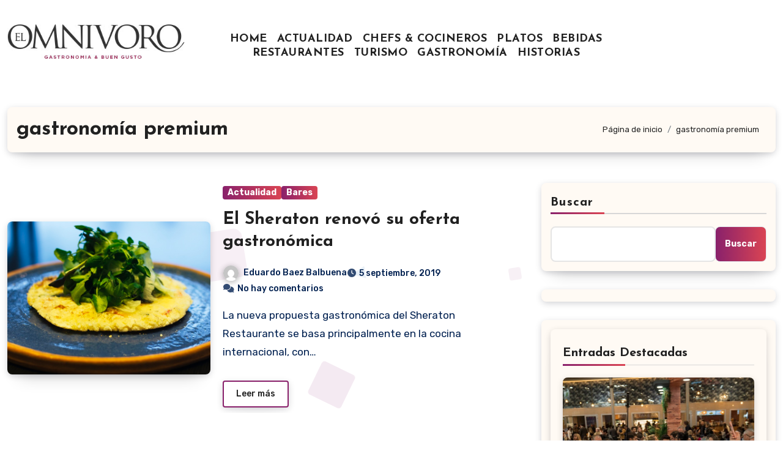

--- FILE ---
content_type: application/javascript
request_url: https://elomnivoro.com/wp-content/themes/blogus/js/bootstrap.js?ver=91675445e8fe01be87e737782132cc43
body_size: 25871
content:
/*!
  * Bootstrap v5.0.1 (https://getbootstrap.com/)
  * Copyright 2011-2021 The Bootstrap Authors (https://github.com/twbs/bootstrap/graphs/contributors)
  * Licensed under MIT (https://github.com/twbs/bootstrap/blob/main/LICENSE)
  */
(function (global, factory) {
  typeof exports === 'object' && typeof module !== 'undefined' ? module.exports = factory(require('@popperjs/core')) :
  typeof define === 'function' && define.amd ? define(['@popperjs/core'], factory) :
  (global = typeof globalThis !== 'undefined' ? globalThis : global || self, global.bootstrap = factory(global.Popper));
}(this, (function (Popper) { 'use strict';

  function _interopNamespace(e) {
    if (e && e.__esModule) return e;
    var n = Object.create(null);
    if (e) {
      Object.keys(e).forEach(function (k) {
        if (k !== 'default') {
          var d = Object.getOwnPropertyDescriptor(e, k);
          Object.defineProperty(n, k, d.get ? d : {
            enumerable: true,
            get: function () {
              return e[k];
            }
          });
        }
      });
    }
    n['default'] = e;
    return Object.freeze(n);
  }

  var Popper__namespace = /*#__PURE__*/_interopNamespace(Popper);

  /**
   * --------------------------------------------------------------------------
   * Bootstrap (v5.0.1): dom/selector-engine.js
   * Licensed under MIT (https://github.com/twbs/bootstrap/blob/main/LICENSE)
   * --------------------------------------------------------------------------
   */

  /**
   * ------------------------------------------------------------------------
   * Constants
   * ------------------------------------------------------------------------
   */
  const NODE_TEXT = 3;
  const SelectorEngine = {
    find(selector, element = document.documentElement) {
      return [].concat(...Element.prototype.querySelectorAll.call(element, selector));
    },

    findOne(selector, element = document.documentElement) {
      return Element.prototype.querySelector.call(element, selector);
    },

    children(element, selector) {
      return [].concat(...element.children).filter(child => child.matches(selector));
    },

    parents(element, selector) {
      const parents = [];
      let ancestor = element.parentNode;

      while (ancestor && ancestor.nodeType === Node.ELEMENT_NODE && ancestor.nodeType !== NODE_TEXT) {
        if (ancestor.matches(selector)) {
          parents.push(ancestor);
        }

        ancestor = ancestor.parentNode;
      }

      return parents;
    },

    prev(element, selector) {
      let previous = element.previousElementSibling;

      while (previous) {
        if (previous.matches(selector)) {
          return [previous];
        }

        previous = previous.previousElementSibling;
      }

      return [];
    },

    next(element, selector) {
      let next = element.nextElementSibling;

      while (next) {
        if (next.matches(selector)) {
          return [next];
        }

        next = next.nextElementSibling;
      }

      return [];
    }

  };

  /**
   * --------------------------------------------------------------------------
   * Bootstrap (v5.0.1): util/index.js
   * Licensed under MIT (https://github.com/twbs/bootstrap/blob/main/LICENSE)
   * --------------------------------------------------------------------------
   */

  const MAX_UID = 1000000;
  const MILLISECONDS_MULTIPLIER = 1000;
  const TRANSITION_END = 'transitionend'; // Shoutout AngusCroll (https://goo.gl/pxwQGp)

  const toType = obj => {
    if (obj === null || obj === undefined) {
      return `${obj}`;
    }

    return {}.toString.call(obj).match(/\s([a-z]+)/i)[1].toLowerCase();
  };
  /**
   * --------------------------------------------------------------------------
   * Public Util Api
   * --------------------------------------------------------------------------
   */


  const getUID = prefix => {
    do {
      prefix += Math.floor(Math.random() * MAX_UID);
    } while (document.getElementById(prefix));

    return prefix;
  };

  const getSelector = element => {
    let selector = element.getAttribute('data-bs-target');

    if (!selector || selector === '#') {
      let hrefAttr = element.getAttribute('href'); // The only valid content that could double as a selector are IDs or classes,
      // so everything starting with `#` or `.`. If a "real" URL is used as the selector,
      // `document.querySelector` will rightfully complain it is invalid.
      // See https://github.com/twbs/bootstrap/issues/32273

      if (!hrefAttr || !hrefAttr.includes('#') && !hrefAttr.startsWith('.')) {
        return null;
      } // Just in case some CMS puts out a full URL with the anchor appended


      if (hrefAttr.includes('#') && !hrefAttr.startsWith('#')) {
        hrefAttr = `#${hrefAttr.split('#')[1]}`;
      }

      selector = hrefAttr && hrefAttr !== '#' ? hrefAttr.trim() : null;
    }

    return selector;
  };

  const getSelectorFromElement = element => {
    const selector = getSelector(element);

    if (selector) {
      return document.querySelector(selector) ? selector : null;
    }

    return null;
  };

  const getElementFromSelector = element => {
    const selector = getSelector(element);
    return selector ? document.querySelector(selector) : null;
  };

  const getTransitionDurationFromElement = element => {
    if (!element) {
      return 0;
    } // Get transition-duration of the element


    let {
      transitionDuration,
      transitionDelay
    } = window.getComputedStyle(element);
    const floatTransitionDuration = Number.parseFloat(transitionDuration);
    const floatTransitionDelay = Number.parseFloat(transitionDelay); // Return 0 if element or transition duration is not found

    if (!floatTransitionDuration && !floatTransitionDelay) {
      return 0;
    } // If multiple durations are defined, take the first


    transitionDuration = transitionDuration.split(',')[0];
    transitionDelay = transitionDelay.split(',')[0];
    return (Number.parseFloat(transitionDuration) + Number.parseFloat(transitionDelay)) * MILLISECONDS_MULTIPLIER;
  };

  const triggerTransitionEnd = element => {
    element.dispatchEvent(new Event(TRANSITION_END));
  };

  const isElement = obj => {
    if (!obj || typeof obj !== 'object') {
      return false;
    }

    if (typeof obj.jquery !== 'undefined') {
      obj = obj[0];
    }

    return typeof obj.nodeType !== 'undefined';
  };

  const getElement = obj => {
    if (isElement(obj)) {
      // it's a jQuery object or a node element
      return obj.jquery ? obj[0] : obj;
    }

    if (typeof obj === 'string' && obj.length > 0) {
      return SelectorEngine.findOne(obj);
    }

    return null;
  };

  const emulateTransitionEnd = (element, duration) => {
    let called = false;
    const durationPadding = 5;
    const emulatedDuration = duration + durationPadding;

    function listener() {
      called = true;
      element.removeEventListener(TRANSITION_END, listener);
    }

    element.addEventListener(TRANSITION_END, listener);
    setTimeout(() => {
      if (!called) {
        triggerTransitionEnd(element);
      }
    }, emulatedDuration);
  };

  const typeCheckConfig = (componentName, config, configTypes) => {
    Object.keys(configTypes).forEach(property => {
      const expectedTypes = configTypes[property];
      const value = config[property];
      const valueType = value && isElement(value) ? 'element' : toType(value);

      if (!new RegExp(expectedTypes).test(valueType)) {
        throw new TypeError(`${componentName.toUpperCase()}: Option "${property}" provided type "${valueType}" but expected type "${expectedTypes}".`);
      }
    });
  };

  const isVisible = element => {
    if (!element) {
      return false;
    }

    if (element.style && element.parentNode && element.parentNode.style) {
      const elementStyle = getComputedStyle(element);
      const parentNodeStyle = getComputedStyle(element.parentNode);
      return elementStyle.display !== 'none' && parentNodeStyle.display !== 'none' && elementStyle.visibility !== 'hidden';
    }

    return false;
  };

  const isDisabled = element => {
    if (!element || element.nodeType !== Node.ELEMENT_NODE) {
      return true;
    }

    if (element.classList.contains('disabled')) {
      return true;
    }

    if (typeof element.disabled !== 'undefined') {
      return element.disabled;
    }

    return element.hasAttribute('disabled') && element.getAttribute('disabled') !== 'false';
  };

  const findShadowRoot = element => {
    if (!document.documentElement.attachShadow) {
      return null;
    } // Can find the shadow root otherwise it'll return the document


    if (typeof element.getRootNode === 'function') {
      const root = element.getRootNode();
      return root instanceof ShadowRoot ? root : null;
    }

    if (element instanceof ShadowRoot) {
      return element;
    } // when we don't find a shadow root


    if (!element.parentNode) {
      return null;
    }

    return findShadowRoot(element.parentNode);
  };

  const noop = () => {};

  const reflow = element => element.offsetHeight;

  const getjQuery = () => {
    const {
      jQuery
    } = window;

    if (jQuery && !document.body.hasAttribute('data-bs-no-jquery')) {
      return jQuery;
    }

    return null;
  };

  const onDOMContentLoaded = callback => {
    if (document.readyState === 'loading') {
      document.addEventListener('DOMContentLoaded', callback);
    } else {
      callback();
    }
  };

  const isRTL = () => document.documentElement.dir === 'rtl';

  const defineJQueryPlugin = plugin => {
    onDOMContentLoaded(() => {
      const $ = getjQuery();
      /* istanbul ignore if */

      if ($) {
        const name = plugin.NAME;
        const JQUERY_NO_CONFLICT = $.fn[name];
        $.fn[name] = plugin.jQueryInterface;
        $.fn[name].Constructor = plugin;

        $.fn[name].noConflict = () => {
          $.fn[name] = JQUERY_NO_CONFLICT;
          return plugin.jQueryInterface;
        };
      }
    });
  };

  const execute = callback => {
    if (typeof callback === 'function') {
      callback();
    }
  };

  /**
   * --------------------------------------------------------------------------
   * Bootstrap (v5.0.1): dom/data.js
   * Licensed under MIT (https://github.com/twbs/bootstrap/blob/main/LICENSE)
   * --------------------------------------------------------------------------
   */

  /**
   * ------------------------------------------------------------------------
   * Constants
   * ------------------------------------------------------------------------
   */
  const elementMap = new Map();
  var Data = {
    set(element, key, instance) {
      if (!elementMap.has(element)) {
        elementMap.set(element, new Map());
      }

      const instanceMap = elementMap.get(element); // make it clear we only want one instance per element
      // can be removed later when multiple key/instances are fine to be used

      if (!instanceMap.has(key) && instanceMap.size !== 0) {
        // eslint-disable-next-line no-console
        console.error(`Bootstrap doesn't allow more than one instance per element. Bound instance: ${Array.from(instanceMap.keys())[0]}.`);
        return;
      }

      instanceMap.set(key, instance);
    },

    get(element, key) {
      if (elementMap.has(element)) {
        return elementMap.get(element).get(key) || null;
      }

      return null;
    },

    remove(element, key) {
      if (!elementMap.has(element)) {
        return;
      }

      const instanceMap = elementMap.get(element);
      instanceMap.delete(key); // free up element references if there are no instances left for an element

      if (instanceMap.size === 0) {
        elementMap.delete(element);
      }
    }

  };

  /**
   * --------------------------------------------------------------------------
   * Bootstrap (v5.0.1): dom/event-handler.js
   * Licensed under MIT (https://github.com/twbs/bootstrap/blob/main/LICENSE)
   * --------------------------------------------------------------------------
   */
  /**
   * ------------------------------------------------------------------------
   * Constants
   * ------------------------------------------------------------------------
   */

  const namespaceRegex = /[^.]*(?=\..*)\.|.*/;
  const stripNameRegex = /\..*/;
  const stripUidRegex = /::\d+$/;
  const eventRegistry = {}; // Events storage

  let uidEvent = 1;
  const customEvents = {
    mouseenter: 'mouseover',
    mouseleave: 'mouseout'
  };
  const customEventsRegex = /^(mouseenter|mouseleave)/i;
  const nativeEvents = new Set(['click', 'dblclick', 'mouseup', 'mousedown', 'contextmenu', 'mousewheel', 'DOMMouseScroll', 'mouseover', 'mouseout', 'mousemove', 'selectstart', 'selectend', 'keydown', 'keypress', 'keyup', 'orientationchange', 'touchstart', 'touchmove', 'touchend', 'touchcancel', 'pointerdown', 'pointermove', 'pointerup', 'pointerleave', 'pointercancel', 'gesturestart', 'gesturechange', 'gestureend', 'focus', 'blur', 'change', 'reset', 'select', 'submit', 'focusin', 'focusout', 'load', 'unload', 'beforeunload', 'resize', 'move', 'DOMContentLoaded', 'readystatechange', 'error', 'abort', 'scroll']);
  /**
   * ------------------------------------------------------------------------
   * Private methods
   * ------------------------------------------------------------------------
   */

  function getUidEvent(element, uid) {
    return uid && `${uid}::${uidEvent++}` || element.uidEvent || uidEvent++;
  }

  function getEvent(element) {
    const uid = getUidEvent(element);
    element.uidEvent = uid;
    eventRegistry[uid] = eventRegistry[uid] || {};
    return eventRegistry[uid];
  }

  function bootstrapHandler(element, fn) {
    return function handler(event) {
      event.delegateTarget = element;

      if (handler.oneOff) {
        EventHandler.off(element, event.type, fn);
      }

      return fn.apply(element, [event]);
    };
  }

  function bootstrapDelegationHandler(element, selector, fn) {
    return function handler(event) {
      const domElements = element.querySelectorAll(selector);

      for (let {
        target
      } = event; target && target !== this; target = target.parentNode) {
        for (let i = domElements.length; i--;) {
          if (domElements[i] === target) {
            event.delegateTarget = target;

            if (handler.oneOff) {
              // eslint-disable-next-line unicorn/consistent-destructuring
              EventHandler.off(element, event.type, selector, fn);
            }

            return fn.apply(target, [event]);
          }
        }
      } // To please ESLint


      return null;
    };
  }

  function findHandler(events, handler, delegationSelector = null) {
    const uidEventList = Object.keys(events);

    for (let i = 0, len = uidEventList.length; i < len; i++) {
      const event = events[uidEventList[i]];

      if (event.originalHandler === handler && event.delegationSelector === delegationSelector) {
        return event;
      }
    }

    return null;
  }

  function normalizeParams(originalTypeEvent, handler, delegationFn) {
    const delegation = typeof handler === 'string';
    const originalHandler = delegation ? delegationFn : handler;
    let typeEvent = getTypeEvent(originalTypeEvent);
    const isNative = nativeEvents.has(typeEvent);

    if (!isNative) {
      typeEvent = originalTypeEvent;
    }

    return [delegation, originalHandler, typeEvent];
  }

  function addHandler(element, originalTypeEvent, handler, delegationFn, oneOff) {
    if (typeof originalTypeEvent !== 'string' || !element) {
      return;
    }

    if (!handler) {
      handler = delegationFn;
      delegationFn = null;
    } // in case of mouseenter or mouseleave wrap the handler within a function that checks for its DOM position
    // this prevents the handler from being dispatched the same way as mouseover or mouseout does


    if (customEventsRegex.test(originalTypeEvent)) {
      const wrapFn = fn => {
        return function (event) {
          if (!event.relatedTarget || event.relatedTarget !== event.delegateTarget && !event.delegateTarget.contains(event.relatedTarget)) {
            return fn.call(this, event);
          }
        };
      };

      if (delegationFn) {
        delegationFn = wrapFn(delegationFn);
      } else {
        handler = wrapFn(handler);
      }
    }

    const [delegation, originalHandler, typeEvent] = normalizeParams(originalTypeEvent, handler, delegationFn);
    const events = getEvent(element);
    const handlers = events[typeEvent] || (events[typeEvent] = {});
    const previousFn = findHandler(handlers, originalHandler, delegation ? handler : null);

    if (previousFn) {
      previousFn.oneOff = previousFn.oneOff && oneOff;
      return;
    }

    const uid = getUidEvent(originalHandler, originalTypeEvent.replace(namespaceRegex, ''));
    const fn = delegation ? bootstrapDelegationHandler(element, handler, delegationFn) : bootstrapHandler(element, handler);
    fn.delegationSelector = delegation ? handler : null;
    fn.originalHandler = originalHandler;
    fn.oneOff = oneOff;
    fn.uidEvent = uid;
    handlers[uid] = fn;
    element.addEventListener(typeEvent, fn, delegation);
  }

  function removeHandler(element, events, typeEvent, handler, delegationSelector) {
    const fn = findHandler(events[typeEvent], handler, delegationSelector);

    if (!fn) {
      return;
    }

    element.removeEventListener(typeEvent, fn, Boolean(delegationSelector));
    delete events[typeEvent][fn.uidEvent];
  }

  function removeNamespacedHandlers(element, events, typeEvent, namespace) {
    const storeElementEvent = events[typeEvent] || {};
    Object.keys(storeElementEvent).forEach(handlerKey => {
      if (handlerKey.includes(namespace)) {
        const event = storeElementEvent[handlerKey];
        removeHandler(element, events, typeEvent, event.originalHandler, event.delegationSelector);
      }
    });
  }

  function getTypeEvent(event) {
    // allow to get the native events from namespaced events ('click.bs.button' --> 'click')
    event = event.replace(stripNameRegex, '');
    return customEvents[event] || event;
  }

  const EventHandler = {
    on(element, event, handler, delegationFn) {
      addHandler(element, event, handler, delegationFn, false);
    },

    one(element, event, handler, delegationFn) {
      addHandler(element, event, handler, delegationFn, true);
    },

    off(element, originalTypeEvent, handler, delegationFn) {
      if (typeof originalTypeEvent !== 'string' || !element) {
        return;
      }

      const [delegation, originalHandler, typeEvent] = normalizeParams(originalTypeEvent, handler, delegationFn);
      const inNamespace = typeEvent !== originalTypeEvent;
      const events = getEvent(element);
      const isNamespace = originalTypeEvent.startsWith('.');

      if (typeof originalHandler !== 'undefined') {
        // Simplest case: handler is passed, remove that listener ONLY.
        if (!events || !events[typeEvent]) {
          return;
        }

        removeHandler(element, events, typeEvent, originalHandler, delegation ? handler : null);
        return;
      }

      if (isNamespace) {
        Object.keys(events).forEach(elementEvent => {
          removeNamespacedHandlers(element, events, elementEvent, originalTypeEvent.slice(1));
        });
      }

      const storeElementEvent = events[typeEvent] || {};
      Object.keys(storeElementEvent).forEach(keyHandlers => {
        const handlerKey = keyHandlers.replace(stripUidRegex, '');

        if (!inNamespace || originalTypeEvent.includes(handlerKey)) {
          const event = storeElementEvent[keyHandlers];
          removeHandler(element, events, typeEvent, event.originalHandler, event.delegationSelector);
        }
      });
    },

    trigger(element, event, args) {
      if (typeof event !== 'string' || !element) {
        return null;
      }

      const $ = getjQuery();
      const typeEvent = getTypeEvent(event);
      const inNamespace = event !== typeEvent;
      const isNative = nativeEvents.has(typeEvent);
      let jQueryEvent;
      let bubbles = true;
      let nativeDispatch = true;
      let defaultPrevented = false;
      let evt = null;

      if (inNamespace && $) {
        jQueryEvent = $.Event(event, args);
        $(element).trigger(jQueryEvent);
        bubbles = !jQueryEvent.isPropagationStopped();
        nativeDispatch = !jQueryEvent.isImmediatePropagationStopped();
        defaultPrevented = jQueryEvent.isDefaultPrevented();
      }

      if (isNative) {
        evt = document.createEvent('HTMLEvents');
        evt.initEvent(typeEvent, bubbles, true);
      } else {
        evt = new CustomEvent(event, {
          bubbles,
          cancelable: true
        });
      } // merge custom information in our event


      if (typeof args !== 'undefined') {
        Object.keys(args).forEach(key => {
          Object.defineProperty(evt, key, {
            get() {
              return args[key];
            }

          });
        });
      }

      if (defaultPrevented) {
        evt.preventDefault();
      }

      if (nativeDispatch) {
        element.dispatchEvent(evt);
      }

      if (evt.defaultPrevented && typeof jQueryEvent !== 'undefined') {
        jQueryEvent.preventDefault();
      }

      return evt;
    }

  };

  /**
   * --------------------------------------------------------------------------
   * Bootstrap (v5.0.1): base-component.js
   * Licensed under MIT (https://github.com/twbs/bootstrap/blob/main/LICENSE)
   * --------------------------------------------------------------------------
   */
  /**
   * ------------------------------------------------------------------------
   * Constants
   * ------------------------------------------------------------------------
   */

  const VERSION = '5.0.1';

  class BaseComponent {
    constructor(element) {
      element = getElement(element);

      if (!element) {
        return;
      }

      this._element = element;
      Data.set(this._element, this.constructor.DATA_KEY, this);
    }

    dispose() {
      Data.remove(this._element, this.constructor.DATA_KEY);
      EventHandler.off(this._element, this.constructor.EVENT_KEY);
      Object.getOwnPropertyNames(this).forEach(propertyName => {
        this[propertyName] = null;
      });
    }

    _queueCallback(callback, element, isAnimated = true) {
      if (!isAnimated) {
        execute(callback);
        return;
      }

      const transitionDuration = getTransitionDurationFromElement(element);
      EventHandler.one(element, 'transitionend', () => execute(callback));
      emulateTransitionEnd(element, transitionDuration);
    }
    /** Static */


    static getInstance(element) {
      return Data.get(element, this.DATA_KEY);
    }

    static get VERSION() {
      return VERSION;
    }

    static get NAME() {
      throw new Error('You have to implement the static method "NAME", for each component!');
    }

    static get DATA_KEY() {
      return `bs.${this.NAME}`;
    }

    static get EVENT_KEY() {
      return `.${this.DATA_KEY}`;
    }

  }

  /**
   * --------------------------------------------------------------------------
   * Bootstrap (v5.0.1): alert.js
   * Licensed under MIT (https://github.com/twbs/bootstrap/blob/main/LICENSE)
   * --------------------------------------------------------------------------
   */
  /**
   * ------------------------------------------------------------------------
   * Constants
   * ------------------------------------------------------------------------
   */

  const NAME$c = 'alert';
  const DATA_KEY$b = 'bs.alert';
  const EVENT_KEY$b = `.${DATA_KEY$b}`;
  const DATA_API_KEY$8 = '.data-api';
  const SELECTOR_DISMISS = '[data-bs-dismiss="alert"]';
  const EVENT_CLOSE = `close${EVENT_KEY$b}`;
  const EVENT_CLOSED = `closed${EVENT_KEY$b}`;
  const EVENT_CLICK_DATA_API$7 = `click${EVENT_KEY$b}${DATA_API_KEY$8}`;
  const CLASS_NAME_ALERT = 'alert';
  const CLASS_NAME_FADE$6 = 'fade';
  const CLASS_NAME_SHOW$9 = 'show';
  /**
   * ------------------------------------------------------------------------
   * Class Definition
   * ------------------------------------------------------------------------
   */

  class Alert extends BaseComponent {
    // Getters
    static get NAME() {
      return NAME$c;
    } // Public


    close(element) {
      const rootElement = element ? this._getRootElement(element) : this._element;

      const customEvent = this._triggerCloseEvent(rootElement);

      if (customEvent === null || customEvent.defaultPrevented) {
        return;
      }

      this._removeElement(rootElement);
    } // Private


    _getRootElement(element) {
      return getElementFromSelector(element) || element.closest(`.${CLASS_NAME_ALERT}`);
    }

    _triggerCloseEvent(element) {
      return EventHandler.trigger(element, EVENT_CLOSE);
    }

    _removeElement(element) {
      element.classList.remove(CLASS_NAME_SHOW$9);
      const isAnimated = element.classList.contains(CLASS_NAME_FADE$6);

      this._queueCallback(() => this._destroyElement(element), element, isAnimated);
    }

    _destroyElement(element) {
      if (element.parentNode) {
        element.parentNode.removeChild(element);
      }

      EventHandler.trigger(element, EVENT_CLOSED);
    } // Static


    static jQueryInterface(config) {
      return this.each(function () {
        let data = Data.get(this, DATA_KEY$b);

        if (!data) {
          data = new Alert(this);
        }

        if (config === 'close') {
          data[config](this);
        }
      });
    }

    static handleDismiss(alertInstance) {
      return function (event) {
        if (event) {
          event.preventDefault();
        }

        alertInstance.close(this);
      };
    }

  }
  /**
   * ------------------------------------------------------------------------
   * Data Api implementation
   * ------------------------------------------------------------------------
   */


  EventHandler.on(document, EVENT_CLICK_DATA_API$7, SELECTOR_DISMISS, Alert.handleDismiss(new Alert()));
  /**
   * ------------------------------------------------------------------------
   * jQuery
   * ------------------------------------------------------------------------
   * add .Alert to jQuery only if jQuery is present
   */

  defineJQueryPlugin(Alert);

  /**
   * --------------------------------------------------------------------------
   * Bootstrap (v5.0.1): button.js
   * Licensed under MIT (https://github.com/twbs/bootstrap/blob/main/LICENSE)
   * --------------------------------------------------------------------------
   */
  /**
   * ------------------------------------------------------------------------
   * Constants
   * ------------------------------------------------------------------------
   */

  const NAME$b = 'button';
  const DATA_KEY$a = 'bs.button';
  const EVENT_KEY$a = `.${DATA_KEY$a}`;
  const DATA_API_KEY$7 = '.data-api';
  const CLASS_NAME_ACTIVE$3 = 'active';
  const SELECTOR_DATA_TOGGLE$5 = '[data-bs-toggle="button"]';
  const EVENT_CLICK_DATA_API$6 = `click${EVENT_KEY$a}${DATA_API_KEY$7}`;
  /**
   * ------------------------------------------------------------------------
   * Class Definition
   * ------------------------------------------------------------------------
   */

  class Button extends BaseComponent {
    // Getters
    static get NAME() {
      return NAME$b;
    } // Public


    toggle() {
      // Toggle class and sync the `aria-pressed` attribute with the return value of the `.toggle()` method
      this._element.setAttribute('aria-pressed', this._element.classList.toggle(CLASS_NAME_ACTIVE$3));
    } // Static


    static jQueryInterface(config) {
      return this.each(function () {
        let data = Data.get(this, DATA_KEY$a);

        if (!data) {
          data = new Button(this);
        }

        if (config === 'toggle') {
          data[config]();
        }
      });
    }

  }
  /**
   * ------------------------------------------------------------------------
   * Data Api implementation
   * ------------------------------------------------------------------------
   */


  EventHandler.on(document, EVENT_CLICK_DATA_API$6, SELECTOR_DATA_TOGGLE$5, event => {
    event.preventDefault();
    const button = event.target.closest(SELECTOR_DATA_TOGGLE$5);
    let data = Data.get(button, DATA_KEY$a);

    if (!data) {
      data = new Button(button);
    }

    data.toggle();
  });
  /**
   * ------------------------------------------------------------------------
   * jQuery
   * ------------------------------------------------------------------------
   * add .Button to jQuery only if jQuery is present
   */

  defineJQueryPlugin(Button);

  /**
   * --------------------------------------------------------------------------
   * Bootstrap (v5.0.1): dom/manipulator.js
   * Licensed under MIT (https://github.com/twbs/bootstrap/blob/main/LICENSE)
   * --------------------------------------------------------------------------
   */
  function normalizeData(val) {
    if (val === 'true') {
      return true;
    }

    if (val === 'false') {
      return false;
    }

    if (val === Number(val).toString()) {
      return Number(val);
    }

    if (val === '' || val === 'null') {
      return null;
    }

    return val;
  }

  function normalizeDataKey(key) {
    return key.replace(/[A-Z]/g, chr => `-${chr.toLowerCase()}`);
  }

  const Manipulator = {
    setDataAttribute(element, key, value) {
      element.setAttribute(`data-bs-${normalizeDataKey(key)}`, value);
    },

    removeDataAttribute(element, key) {
      element.removeAttribute(`data-bs-${normalizeDataKey(key)}`);
    },

    getDataAttributes(element) {
      if (!element) {
        return {};
      }

      const attributes = {};
      Object.keys(element.dataset).filter(key => key.startsWith('bs')).forEach(key => {
        let pureKey = key.replace(/^bs/, '');
        pureKey = pureKey.charAt(0).toLowerCase() + pureKey.slice(1, pureKey.length);
        attributes[pureKey] = normalizeData(element.dataset[key]);
      });
      return attributes;
    },

    getDataAttribute(element, key) {
      return normalizeData(element.getAttribute(`data-bs-${normalizeDataKey(key)}`));
    },

    offset(element) {
      const rect = element.getBoundingClientRect();
      return {
        top: rect.top + document.body.scrollTop,
        left: rect.left + document.body.scrollLeft
      };
    },

    position(element) {
      return {
        top: element.offsetTop,
        left: element.offsetLeft
      };
    }

  };

  /**
   * --------------------------------------------------------------------------
   * Bootstrap (v5.0.1): carousel.js
   * Licensed under MIT (https://github.com/twbs/bootstrap/blob/main/LICENSE)
   * --------------------------------------------------------------------------
   */
  /**
   * ------------------------------------------------------------------------
   * Constants
   * ------------------------------------------------------------------------
   */

  const NAME$a = 'carousel';
  const DATA_KEY$9 = 'bs.carousel';
  const EVENT_KEY$9 = `.${DATA_KEY$9}`;
  const DATA_API_KEY$6 = '.data-api';
  const ARROW_LEFT_KEY = 'ArrowLeft';
  const ARROW_RIGHT_KEY = 'ArrowRight';
  const TOUCHEVENT_COMPAT_WAIT = 500; // Time for mouse compat events to fire after touch

  const SWIPE_THRESHOLD = 40;
  const Default$9 = {
    interval: 5000,
    keyboard: true,
    slide: false,
    pause: 'hover',
    wrap: true,
    touch: true
  };
  const DefaultType$9 = {
    interval: '(number|boolean)',
    keyboard: 'boolean',
    slide: '(boolean|string)',
    pause: '(string|boolean)',
    wrap: 'boolean',
    touch: 'boolean'
  };
  const ORDER_NEXT = 'next';
  const ORDER_PREV = 'prev';
  const DIRECTION_LEFT = 'left';
  const DIRECTION_RIGHT = 'right';
  const EVENT_SLIDE = `slide${EVENT_KEY$9}`;
  const EVENT_SLID = `slid${EVENT_KEY$9}`;
  const EVENT_KEYDOWN = `keydown${EVENT_KEY$9}`;
  const EVENT_MOUSEENTER = `mouseenter${EVENT_KEY$9}`;
  const EVENT_MOUSELEAVE = `mouseleave${EVENT_KEY$9}`;
  const EVENT_TOUCHSTART = `touchstart${EVENT_KEY$9}`;
  const EVENT_TOUCHMOVE = `touchmove${EVENT_KEY$9}`;
  const EVENT_TOUCHEND = `touchend${EVENT_KEY$9}`;
  const EVENT_POINTERDOWN = `pointerdown${EVENT_KEY$9}`;
  const EVENT_POINTERUP = `pointerup${EVENT_KEY$9}`;
  const EVENT_DRAG_START = `dragstart${EVENT_KEY$9}`;
  const EVENT_LOAD_DATA_API$2 = `load${EVENT_KEY$9}${DATA_API_KEY$6}`;
  const EVENT_CLICK_DATA_API$5 = `click${EVENT_KEY$9}${DATA_API_KEY$6}`;
  const CLASS_NAME_CAROUSEL = 'carousel';
  const CLASS_NAME_ACTIVE$2 = 'active';
  const CLASS_NAME_SLIDE = 'slide';
  const CLASS_NAME_END = 'carousel-item-end';
  const CLASS_NAME_START = 'carousel-item-start';
  const CLASS_NAME_NEXT = 'carousel-item-next';
  const CLASS_NAME_PREV = 'carousel-item-prev';
  const CLASS_NAME_POINTER_EVENT = 'pointer-event';
  const SELECTOR_ACTIVE$1 = '.active';
  const SELECTOR_ACTIVE_ITEM = '.active.carousel-item';
  const SELECTOR_ITEM = '.carousel-item';
  const SELECTOR_ITEM_IMG = '.carousel-item img';
  const SELECTOR_NEXT_PREV = '.carousel-item-next, .carousel-item-prev';
  const SELECTOR_INDICATORS = '.carousel-indicators';
  const SELECTOR_INDICATOR = '[data-bs-target]';
  const SELECTOR_DATA_SLIDE = '[data-bs-slide], [data-bs-slide-to]';
  const SELECTOR_DATA_RIDE = '[data-bs-ride="carousel"]';
  const POINTER_TYPE_TOUCH = 'touch';
  const POINTER_TYPE_PEN = 'pen';
  /**
   * ------------------------------------------------------------------------
   * Class Definition
   * ------------------------------------------------------------------------
   */

  class Carousel extends BaseComponent {
    constructor(element, config) {
      super(element);
      this._items = null;
      this._interval = null;
      this._activeElement = null;
      this._isPaused = false;
      this._isSliding = false;
      this.touchTimeout = null;
      this.touchStartX = 0;
      this.touchDeltaX = 0;
      this._config = this._getConfig(config);
      this._indicatorsElement = SelectorEngine.findOne(SELECTOR_INDICATORS, this._element);
      this._touchSupported = 'ontouchstart' in document.documentElement || navigator.maxTouchPoints > 0;
      this._pointerEvent = Boolean(window.PointerEvent);

      this._addEventListeners();
    } // Getters


    static get Default() {
      return Default$9;
    }

    static get NAME() {
      return NAME$a;
    } // Public


    next() {
      if (!this._isSliding) {
        this._slide(ORDER_NEXT);
      }
    }

    nextWhenVisible() {
      // Don't call next when the page isn't visible
      // or the carousel or its parent isn't visible
      if (!document.hidden && isVisible(this._element)) {
        this.next();
      }
    }

    prev() {
      if (!this._isSliding) {
        this._slide(ORDER_PREV);
      }
    }

    pause(event) {
      if (!event) {
        this._isPaused = true;
      }

      if (SelectorEngine.findOne(SELECTOR_NEXT_PREV, this._element)) {
        triggerTransitionEnd(this._element);
        this.cycle(true);
      }

      clearInterval(this._interval);
      this._interval = null;
    }

    cycle(event) {
      if (!event) {
        this._isPaused = false;
      }

      if (this._interval) {
        clearInterval(this._interval);
        this._interval = null;
      }

      if (this._config && this._config.interval && !this._isPaused) {
        this._updateInterval();

        this._interval = setInterval((document.visibilityState ? this.nextWhenVisible : this.next).bind(this), this._config.interval);
      }
    }

    to(index) {
      this._activeElement = SelectorEngine.findOne(SELECTOR_ACTIVE_ITEM, this._element);

      const activeIndex = this._getItemIndex(this._activeElement);

      if (index > this._items.length - 1 || index < 0) {
        return;
      }

      if (this._isSliding) {
        EventHandler.one(this._element, EVENT_SLID, () => this.to(index));
        return;
      }

      if (activeIndex === index) {
        this.pause();
        this.cycle();
        return;
      }

      const order = index > activeIndex ? ORDER_NEXT : ORDER_PREV;

      this._slide(order, this._items[index]);
    } // Private


    _getConfig(config) {
      config = { ...Default$9,
        ...config
      };
      typeCheckConfig(NAME$a, config, DefaultType$9);
      return config;
    }

    _handleSwipe() {
      const absDeltax = Math.abs(this.touchDeltaX);

      if (absDeltax <= SWIPE_THRESHOLD) {
        return;
      }

      const direction = absDeltax / this.touchDeltaX;
      this.touchDeltaX = 0;

      if (!direction) {
        return;
      }

      this._slide(direction > 0 ? DIRECTION_RIGHT : DIRECTION_LEFT);
    }

    _addEventListeners() {
      if (this._config.keyboard) {
        EventHandler.on(this._element, EVENT_KEYDOWN, event => this._keydown(event));
      }

      if (this._config.pause === 'hover') {
        EventHandler.on(this._element, EVENT_MOUSEENTER, event => this.pause(event));
        EventHandler.on(this._element, EVENT_MOUSELEAVE, event => this.cycle(event));
      }

      if (this._config.touch && this._touchSupported) {
        this._addTouchEventListeners();
      }
    }

    _addTouchEventListeners() {
      const start = event => {
        if (this._pointerEvent && (event.pointerType === POINTER_TYPE_PEN || event.pointerType === POINTER_TYPE_TOUCH)) {
          this.touchStartX = event.clientX;
        } else if (!this._pointerEvent) {
          this.touchStartX = event.touches[0].clientX;
        }
      };

      const move = event => {
        // ensure swiping with one touch and not pinching
        this.touchDeltaX = event.touches && event.touches.length > 1 ? 0 : event.touches[0].clientX - this.touchStartX;
      };

      const end = event => {
        if (this._pointerEvent && (event.pointerType === POINTER_TYPE_PEN || event.pointerType === POINTER_TYPE_TOUCH)) {
          this.touchDeltaX = event.clientX - this.touchStartX;
        }

        this._handleSwipe();

        if (this._config.pause === 'hover') {
          // If it's a touch-enabled device, mouseenter/leave are fired as
          // part of the mouse compatibility events on first tap - the carousel
          // would stop cycling until user tapped out of it;
          // here, we listen for touchend, explicitly pause the carousel
          // (as if it's the second time we tap on it, mouseenter compat event
          // is NOT fired) and after a timeout (to allow for mouse compatibility
          // events to fire) we explicitly restart cycling
          this.pause();

          if (this.touchTimeout) {
            clearTimeout(this.touchTimeout);
          }

          this.touchTimeout = setTimeout(event => this.cycle(event), TOUCHEVENT_COMPAT_WAIT + this._config.interval);
        }
      };

      SelectorEngine.find(SELECTOR_ITEM_IMG, this._element).forEach(itemImg => {
        EventHandler.on(itemImg, EVENT_DRAG_START, e => e.preventDefault());
      });

      if (this._pointerEvent) {
        EventHandler.on(this._element, EVENT_POINTERDOWN, event => start(event));
        EventHandler.on(this._element, EVENT_POINTERUP, event => end(event));

        this._element.classList.add(CLASS_NAME_POINTER_EVENT);
      } else {
        EventHandler.on(this._element, EVENT_TOUCHSTART, event => start(event));
        EventHandler.on(this._element, EVENT_TOUCHMOVE, event => move(event));
        EventHandler.on(this._element, EVENT_TOUCHEND, event => end(event));
      }
    }

    _keydown(event) {
      if (/input|textarea/i.test(event.target.tagName)) {
        return;
      }

      if (event.key === ARROW_LEFT_KEY) {
        event.preventDefault();

        this._slide(DIRECTION_RIGHT);
      } else if (event.key === ARROW_RIGHT_KEY) {
        event.preventDefault();

        this._slide(DIRECTION_LEFT);
      }
    }

    _getItemIndex(element) {
      this._items = element && element.parentNode ? SelectorEngine.find(SELECTOR_ITEM, element.parentNode) : [];
      return this._items.indexOf(element);
    }

    _getItemByOrder(order, activeElement) {
      const isNext = order === ORDER_NEXT;
      const isPrev = order === ORDER_PREV;

      const activeIndex = this._getItemIndex(activeElement);

      const lastItemIndex = this._items.length - 1;
      const isGoingToWrap = isPrev && activeIndex === 0 || isNext && activeIndex === lastItemIndex;

      if (isGoingToWrap && !this._config.wrap) {
        return activeElement;
      }

      const delta = isPrev ? -1 : 1;
      const itemIndex = (activeIndex + delta) % this._items.length;
      return itemIndex === -1 ? this._items[this._items.length - 1] : this._items[itemIndex];
    }

    _triggerSlideEvent(relatedTarget, eventDirectionName) {
      const targetIndex = this._getItemIndex(relatedTarget);

      const fromIndex = this._getItemIndex(SelectorEngine.findOne(SELECTOR_ACTIVE_ITEM, this._element));

      return EventHandler.trigger(this._element, EVENT_SLIDE, {
        relatedTarget,
        direction: eventDirectionName,
        from: fromIndex,
        to: targetIndex
      });
    }

    _setActiveIndicatorElement(element) {
      if (this._indicatorsElement) {
        const activeIndicator = SelectorEngine.findOne(SELECTOR_ACTIVE$1, this._indicatorsElement);
        activeIndicator.classList.remove(CLASS_NAME_ACTIVE$2);
        activeIndicator.removeAttribute('aria-current');
        const indicators = SelectorEngine.find(SELECTOR_INDICATOR, this._indicatorsElement);

        for (let i = 0; i < indicators.length; i++) {
          if (Number.parseInt(indicators[i].getAttribute('data-bs-slide-to'), 10) === this._getItemIndex(element)) {
            indicators[i].classList.add(CLASS_NAME_ACTIVE$2);
            indicators[i].setAttribute('aria-current', 'true');
            break;
          }
        }
      }
    }

    _updateInterval() {
      const element = this._activeElement || SelectorEngine.findOne(SELECTOR_ACTIVE_ITEM, this._element);

      if (!element) {
        return;
      }

      const elementInterval = Number.parseInt(element.getAttribute('data-bs-interval'), 10);

      if (elementInterval) {
        this._config.defaultInterval = this._config.defaultInterval || this._config.interval;
        this._config.interval = elementInterval;
      } else {
        this._config.interval = this._config.defaultInterval || this._config.interval;
      }
    }

    _slide(directionOrOrder, element) {
      const order = this._directionToOrder(directionOrOrder);

      const activeElement = SelectorEngine.findOne(SELECTOR_ACTIVE_ITEM, this._element);

      const activeElementIndex = this._getItemIndex(activeElement);

      const nextElement = element || this._getItemByOrder(order, activeElement);

      const nextElementIndex = this._getItemIndex(nextElement);

      const isCycling = Boolean(this._interval);
      const isNext = order === ORDER_NEXT;
      const directionalClassName = isNext ? CLASS_NAME_START : CLASS_NAME_END;
      const orderClassName = isNext ? CLASS_NAME_NEXT : CLASS_NAME_PREV;

      const eventDirectionName = this._orderToDirection(order);

      if (nextElement && nextElement.classList.contains(CLASS_NAME_ACTIVE$2)) {
        this._isSliding = false;
        return;
      }

      const slideEvent = this._triggerSlideEvent(nextElement, eventDirectionName);

      if (slideEvent.defaultPrevented) {
        return;
      }

      if (!activeElement || !nextElement) {
        // Some weirdness is happening, so we bail
        return;
      }

      this._isSliding = true;

      if (isCycling) {
        this.pause();
      }

      this._setActiveIndicatorElement(nextElement);

      this._activeElement = nextElement;

      const triggerSlidEvent = () => {
        EventHandler.trigger(this._element, EVENT_SLID, {
          relatedTarget: nextElement,
          direction: eventDirectionName,
          from: activeElementIndex,
          to: nextElementIndex
        });
      };

      if (this._element.classList.contains(CLASS_NAME_SLIDE)) {
        nextElement.classList.add(orderClassName);
        reflow(nextElement);
        activeElement.classList.add(directionalClassName);
        nextElement.classList.add(directionalClassName);

        const completeCallBack = () => {
          nextElement.classList.remove(directionalClassName, orderClassName);
          nextElement.classList.add(CLASS_NAME_ACTIVE$2);
          activeElement.classList.remove(CLASS_NAME_ACTIVE$2, orderClassName, directionalClassName);
          this._isSliding = false;
          setTimeout(triggerSlidEvent, 0);
        };

        this._queueCallback(completeCallBack, activeElement, true);
      } else {
        activeElement.classList.remove(CLASS_NAME_ACTIVE$2);
        nextElement.classList.add(CLASS_NAME_ACTIVE$2);
        this._isSliding = false;
        triggerSlidEvent();
      }

      if (isCycling) {
        this.cycle();
      }
    }

    _directionToOrder(direction) {
      if (![DIRECTION_RIGHT, DIRECTION_LEFT].includes(direction)) {
        return direction;
      }

      if (isRTL()) {
        return direction === DIRECTION_LEFT ? ORDER_PREV : ORDER_NEXT;
      }

      return direction === DIRECTION_LEFT ? ORDER_NEXT : ORDER_PREV;
    }

    _orderToDirection(order) {
      if (![ORDER_NEXT, ORDER_PREV].includes(order)) {
        return order;
      }

      if (isRTL()) {
        return order === ORDER_PREV ? DIRECTION_LEFT : DIRECTION_RIGHT;
      }

      return order === ORDER_PREV ? DIRECTION_RIGHT : DIRECTION_LEFT;
    } // Static


    static carouselInterface(element, config) {
      let data = Data.get(element, DATA_KEY$9);
      let _config = { ...Default$9,
        ...Manipulator.getDataAttributes(element)
      };

      if (typeof config === 'object') {
        _config = { ..._config,
          ...config
        };
      }

      const action = typeof config === 'string' ? config : _config.slide;

      if (!data) {
        data = new Carousel(element, _config);
      }

      if (typeof config === 'number') {
        data.to(config);
      } else if (typeof action === 'string') {
        if (typeof data[action] === 'undefined') {
          throw new TypeError(`No method named "${action}"`);
        }

        data[action]();
      } else if (_config.interval && _config.ride) {
        data.pause();
        data.cycle();
      }
    }

    static jQueryInterface(config) {
      return this.each(function () {
        Carousel.carouselInterface(this, config);
      });
    }

    static dataApiClickHandler(event) {
      const target = getElementFromSelector(this);

      if (!target || !target.classList.contains(CLASS_NAME_CAROUSEL)) {
        return;
      }

      const config = { ...Manipulator.getDataAttributes(target),
        ...Manipulator.getDataAttributes(this)
      };
      const slideIndex = this.getAttribute('data-bs-slide-to');

      if (slideIndex) {
        config.interval = false;
      }

      Carousel.carouselInterface(target, config);

      if (slideIndex) {
        Data.get(target, DATA_KEY$9).to(slideIndex);
      }

      event.preventDefault();
    }

  }
  /**
   * ------------------------------------------------------------------------
   * Data Api implementation
   * ------------------------------------------------------------------------
   */


  EventHandler.on(document, EVENT_CLICK_DATA_API$5, SELECTOR_DATA_SLIDE, Carousel.dataApiClickHandler);
  EventHandler.on(window, EVENT_LOAD_DATA_API$2, () => {
    const carousels = SelectorEngine.find(SELECTOR_DATA_RIDE);

    for (let i = 0, len = carousels.length; i < len; i++) {
      Carousel.carouselInterface(carousels[i], Data.get(carousels[i], DATA_KEY$9));
    }
  });
  /**
   * ------------------------------------------------------------------------
   * jQuery
   * ------------------------------------------------------------------------
   * add .Carousel to jQuery only if jQuery is present
   */

  defineJQueryPlugin(Carousel);

  /**
   * --------------------------------------------------------------------------
   * Bootstrap (v5.0.1): collapse.js
   * Licensed under MIT (https://github.com/twbs/bootstrap/blob/main/LICENSE)
   * --------------------------------------------------------------------------
   */
  /**
   * ------------------------------------------------------------------------
   * Constants
   * ------------------------------------------------------------------------
   */

  const NAME$9 = 'collapse';
  const DATA_KEY$8 = 'bs.collapse';
  const EVENT_KEY$8 = `.${DATA_KEY$8}`;
  const DATA_API_KEY$5 = '.data-api';
  const Default$8 = {
    toggle: true,
    parent: ''
  };
  const DefaultType$8 = {
    toggle: 'boolean',
    parent: '(string|element)'
  };
  const EVENT_SHOW$5 = `show${EVENT_KEY$8}`;
  const EVENT_SHOWN$5 = `shown${EVENT_KEY$8}`;
  const EVENT_HIDE$5 = `hide${EVENT_KEY$8}`;
  const EVENT_HIDDEN$5 = `hidden${EVENT_KEY$8}`;
  const EVENT_CLICK_DATA_API$4 = `click${EVENT_KEY$8}${DATA_API_KEY$5}`;
  const CLASS_NAME_SHOW$8 = 'show';
  const CLASS_NAME_COLLAPSE = 'collapse';
  const CLASS_NAME_COLLAPSING = 'collapsing';
  const CLASS_NAME_COLLAPSED = 'collapsed';
  const WIDTH = 'width';
  const HEIGHT = 'height';
  const SELECTOR_ACTIVES = '.show, .collapsing';
  const SELECTOR_DATA_TOGGLE$4 = '[data-bs-toggle="collapse"]';
  /**
   * ------------------------------------------------------------------------
   * Class Definition
   * ------------------------------------------------------------------------
   */

  class Collapse extends BaseComponent {
    constructor(element, config) {
      super(element);
      this._isTransitioning = false;
      this._config = this._getConfig(config);
      this._triggerArray = SelectorEngine.find(`${SELECTOR_DATA_TOGGLE$4}[href="#${this._element.id}"],` + `${SELECTOR_DATA_TOGGLE$4}[data-bs-target="#${this._element.id}"]`);
      const toggleList = SelectorEngine.find(SELECTOR_DATA_TOGGLE$4);

      for (let i = 0, len = toggleList.length; i < len; i++) {
        const elem = toggleList[i];
        const selector = getSelectorFromElement(elem);
        const filterElement = SelectorEngine.find(selector).filter(foundElem => foundElem === this._element);

        if (selector !== null && filterElement.length) {
          this._selector = selector;

          this._triggerArray.push(elem);
        }
      }

      this._parent = this._config.parent ? this._getParent() : null;

      if (!this._config.parent) {
        this._addAriaAndCollapsedClass(this._element, this._triggerArray);
      }

      if (this._config.toggle) {
        this.toggle();
      }
    } // Getters


    static get Default() {
      return Default$8;
    }

    static get NAME() {
      return NAME$9;
    } // Public


    toggle() {
      if (this._element.classList.contains(CLASS_NAME_SHOW$8)) {
        this.hide();
      } else {
        this.show();
      }
    }

    show() {
      if (this._isTransitioning || this._element.classList.contains(CLASS_NAME_SHOW$8)) {
        return;
      }

      let actives;
      let activesData;

      if (this._parent) {
        actives = SelectorEngine.find(SELECTOR_ACTIVES, this._parent).filter(elem => {
          if (typeof this._config.parent === 'string') {
            return elem.getAttribute('data-bs-parent') === this._config.parent;
          }

          return elem.classList.contains(CLASS_NAME_COLLAPSE);
        });

        if (actives.length === 0) {
          actives = null;
        }
      }

      const container = SelectorEngine.findOne(this._selector);

      if (actives) {
        const tempActiveData = actives.find(elem => container !== elem);
        activesData = tempActiveData ? Data.get(tempActiveData, DATA_KEY$8) : null;

        if (activesData && activesData._isTransitioning) {
          return;
        }
      }

      const startEvent = EventHandler.trigger(this._element, EVENT_SHOW$5);

      if (startEvent.defaultPrevented) {
        return;
      }

      if (actives) {
        actives.forEach(elemActive => {
          if (container !== elemActive) {
            Collapse.collapseInterface(elemActive, 'hide');
          }

          if (!activesData) {
            Data.set(elemActive, DATA_KEY$8, null);
          }
        });
      }

      const dimension = this._getDimension();

      this._element.classList.remove(CLASS_NAME_COLLAPSE);

      this._element.classList.add(CLASS_NAME_COLLAPSING);

      this._element.style[dimension] = 0;

      if (this._triggerArray.length) {
        this._triggerArray.forEach(element => {
          element.classList.remove(CLASS_NAME_COLLAPSED);
          element.setAttribute('aria-expanded', true);
        });
      }

      this.setTransitioning(true);

      const complete = () => {
        this._element.classList.remove(CLASS_NAME_COLLAPSING);

        this._element.classList.add(CLASS_NAME_COLLAPSE, CLASS_NAME_SHOW$8);

        this._element.style[dimension] = '';
        this.setTransitioning(false);
        EventHandler.trigger(this._element, EVENT_SHOWN$5);
      };

      const capitalizedDimension = dimension[0].toUpperCase() + dimension.slice(1);
      const scrollSize = `scroll${capitalizedDimension}`;

      this._queueCallback(complete, this._element, true);

      this._element.style[dimension] = `${this._element[scrollSize]}px`;
    }

    hide() {
      if (this._isTransitioning || !this._element.classList.contains(CLASS_NAME_SHOW$8)) {
        return;
      }

      const startEvent = EventHandler.trigger(this._element, EVENT_HIDE$5);

      if (startEvent.defaultPrevented) {
        return;
      }

      const dimension = this._getDimension();

      this._element.style[dimension] = `${this._element.getBoundingClientRect()[dimension]}px`;
      reflow(this._element);

      this._element.classList.add(CLASS_NAME_COLLAPSING);

      this._element.classList.remove(CLASS_NAME_COLLAPSE, CLASS_NAME_SHOW$8);

      const triggerArrayLength = this._triggerArray.length;

      if (triggerArrayLength > 0) {
        for (let i = 0; i < triggerArrayLength; i++) {
          const trigger = this._triggerArray[i];
          const elem = getElementFromSelector(trigger);

          if (elem && !elem.classList.contains(CLASS_NAME_SHOW$8)) {
            trigger.classList.add(CLASS_NAME_COLLAPSED);
            trigger.setAttribute('aria-expanded', false);
          }
        }
      }

      this.setTransitioning(true);

      const complete = () => {
        this.setTransitioning(false);

        this._element.classList.remove(CLASS_NAME_COLLAPSING);

        this._element.classList.add(CLASS_NAME_COLLAPSE);

        EventHandler.trigger(this._element, EVENT_HIDDEN$5);
      };

      this._element.style[dimension] = '';

      this._queueCallback(complete, this._element, true);
    }

    setTransitioning(isTransitioning) {
      this._isTransitioning = isTransitioning;
    } // Private


    _getConfig(config) {
      config = { ...Default$8,
        ...config
      };
      config.toggle = Boolean(config.toggle); // Coerce string values

      typeCheckConfig(NAME$9, config, DefaultType$8);
      return config;
    }

    _getDimension() {
      return this._element.classList.contains(WIDTH) ? WIDTH : HEIGHT;
    }

    _getParent() {
      let {
        parent
      } = this._config;
      parent = getElement(parent);
      const selector = `${SELECTOR_DATA_TOGGLE$4}[data-bs-parent="${parent}"]`;
      SelectorEngine.find(selector, parent).forEach(element => {
        const selected = getElementFromSelector(element);

        this._addAriaAndCollapsedClass(selected, [element]);
      });
      return parent;
    }

    _addAriaAndCollapsedClass(element, triggerArray) {
      if (!element || !triggerArray.length) {
        return;
      }

      const isOpen = element.classList.contains(CLASS_NAME_SHOW$8);
      triggerArray.forEach(elem => {
        if (isOpen) {
          elem.classList.remove(CLASS_NAME_COLLAPSED);
        } else {
          elem.classList.add(CLASS_NAME_COLLAPSED);
        }

        elem.setAttribute('aria-expanded', isOpen);
      });
    } // Static


    static collapseInterface(element, config) {
      let data = Data.get(element, DATA_KEY$8);
      const _config = { ...Default$8,
        ...Manipulator.getDataAttributes(element),
        ...(typeof config === 'object' && config ? config : {})
      };

      if (!data && _config.toggle && typeof config === 'string' && /show|hide/.test(config)) {
        _config.toggle = false;
      }

      if (!data) {
        data = new Collapse(element, _config);
      }

      if (typeof config === 'string') {
        if (typeof data[config] === 'undefined') {
          throw new TypeError(`No method named "${config}"`);
        }

        data[config]();
      }
    }

    static jQueryInterface(config) {
      return this.each(function () {
        Collapse.collapseInterface(this, config);
      });
    }

  }
  /**
   * ------------------------------------------------------------------------
   * Data Api implementation
   * ------------------------------------------------------------------------
   */


  EventHandler.on(document, EVENT_CLICK_DATA_API$4, SELECTOR_DATA_TOGGLE$4, function (event) {
    // preventDefault only for <a> elements (which change the URL) not inside the collapsible element
    if (event.target.tagName === 'A' || event.delegateTarget && event.delegateTarget.tagName === 'A') {
      event.preventDefault();
    }

    const triggerData = Manipulator.getDataAttributes(this);
    const selector = getSelectorFromElement(this);
    const selectorElements = SelectorEngine.find(selector);
    selectorElements.forEach(element => {
      const data = Data.get(element, DATA_KEY$8);
      let config;

      if (data) {
        // update parent attribute
        if (data._parent === null && typeof triggerData.parent === 'string') {
          data._config.parent = triggerData.parent;
          data._parent = data._getParent();
        }

        config = 'toggle';
      } else {
        config = triggerData;
      }

      Collapse.collapseInterface(element, config);
    });
  });
  /**
   * ------------------------------------------------------------------------
   * jQuery
   * ------------------------------------------------------------------------
   * add .Collapse to jQuery only if jQuery is present
   */

  defineJQueryPlugin(Collapse);

  /**
   * --------------------------------------------------------------------------
   * Bootstrap (v5.0.1): dropdown.js
   * Licensed under MIT (https://github.com/twbs/bootstrap/blob/main/LICENSE)
   * --------------------------------------------------------------------------
   */
  /**
   * ------------------------------------------------------------------------
   * Constants
   * ------------------------------------------------------------------------
   */

  const NAME$8 = 'dropdown';
  const DATA_KEY$7 = 'bs.dropdown';
  const EVENT_KEY$7 = `.${DATA_KEY$7}`;
  const DATA_API_KEY$4 = '.data-api';
  const ESCAPE_KEY$2 = 'Escape';
  const SPACE_KEY = 'Space';
  const TAB_KEY = 'Tab';
  const ARROW_UP_KEY = 'ArrowUp';
  const ARROW_DOWN_KEY = 'ArrowDown';
  const RIGHT_MOUSE_BUTTON = 2; // MouseEvent.button value for the secondary button, usually the right button

  const REGEXP_KEYDOWN = new RegExp(`${ARROW_UP_KEY}|${ARROW_DOWN_KEY}|${ESCAPE_KEY$2}`);
  const EVENT_HIDE$4 = `hide${EVENT_KEY$7}`;
  const EVENT_HIDDEN$4 = `hidden${EVENT_KEY$7}`;
  const EVENT_SHOW$4 = `show${EVENT_KEY$7}`;
  const EVENT_SHOWN$4 = `shown${EVENT_KEY$7}`;
  const EVENT_CLICK = `click${EVENT_KEY$7}`;
  const EVENT_CLICK_DATA_API$3 = `click${EVENT_KEY$7}${DATA_API_KEY$4}`;
  const EVENT_KEYDOWN_DATA_API = `keydown${EVENT_KEY$7}${DATA_API_KEY$4}`;
  const EVENT_KEYUP_DATA_API = `keyup${EVENT_KEY$7}${DATA_API_KEY$4}`;
  const CLASS_NAME_SHOW$7 = 'show';
  const CLASS_NAME_DROPUP = 'dropup';
  const CLASS_NAME_DROPEND = 'dropend';
  const CLASS_NAME_DROPSTART = 'dropstart';
  const CLASS_NAME_NAVBAR = 'navbar';
  const SELECTOR_DATA_TOGGLE$3 = '[data-bs-toggle="dropdown"]';
  const SELECTOR_MENU = '.dropdown-menu';
  const SELECTOR_NAVBAR_NAV = '.navbar-nav';
  const SELECTOR_VISIBLE_ITEMS = '.dropdown-menu .dropdown-item:not(.disabled):not(:disabled)';
  const PLACEMENT_TOP = isRTL() ? 'top-end' : 'top-start';
  const PLACEMENT_TOPEND = isRTL() ? 'top-start' : 'top-end';
  const PLACEMENT_BOTTOM = isRTL() ? 'bottom-end' : 'bottom-start';
  const PLACEMENT_BOTTOMEND = isRTL() ? 'bottom-start' : 'bottom-end';
  const PLACEMENT_RIGHT = isRTL() ? 'left-start' : 'right-start';
  const PLACEMENT_LEFT = isRTL() ? 'right-start' : 'left-start';
  const Default$7 = {
    offset: [0, 2],
    boundary: 'clippingParents',
    reference: 'toggle',
    display: 'dynamic',
    popperConfig: null,
    autoClose: true
  };
  const DefaultType$7 = {
    offset: '(array|string|function)',
    boundary: '(string|element)',
    reference: '(string|element|object)',
    display: 'string',
    popperConfig: '(null|object|function)',
    autoClose: '(boolean|string)'
  };
  /**
   * ------------------------------------------------------------------------
   * Class Definition
   * ------------------------------------------------------------------------
   */

  class Dropdown extends BaseComponent {
    constructor(element, config) {
      super(element);
      this._popper = null;
      this._config = this._getConfig(config);
      this._menu = this._getMenuElement();
      this._inNavbar = this._detectNavbar();

      this._addEventListeners();
    } // Getters


    static get Default() {
      return Default$7;
    }

    static get DefaultType() {
      return DefaultType$7;
    }

    static get NAME() {
      return NAME$8;
    } // Public


    toggle() {
      if (isDisabled(this._element)) {
        return;
      }

      const isActive = this._element.classList.contains(CLASS_NAME_SHOW$7);

      if (isActive) {
        this.hide();
        return;
      }

      this.show();
    }

    show() {
      if (isDisabled(this._element) || this._menu.classList.contains(CLASS_NAME_SHOW$7)) {
        return;
      }

      const parent = Dropdown.getParentFromElement(this._element);
      const relatedTarget = {
        relatedTarget: this._element
      };
      const showEvent = EventHandler.trigger(this._element, EVENT_SHOW$4, relatedTarget);

      if (showEvent.defaultPrevented) {
        return;
      } // Totally disable Popper for Dropdowns in Navbar


      if (this._inNavbar) {
        Manipulator.setDataAttribute(this._menu, 'popper', 'none');
      } else {
        if (typeof Popper__namespace === 'undefined') {
          throw new TypeError('Bootstrap\'s dropdowns require Popper (https://popper.js.org)');
        }

        let referenceElement = this._element;

        if (this._config.reference === 'parent') {
          referenceElement = parent;
        } else if (isElement(this._config.reference)) {
          referenceElement = getElement(this._config.reference);
        } else if (typeof this._config.reference === 'object') {
          referenceElement = this._config.reference;
        }

        const popperConfig = this._getPopperConfig();

        const isDisplayStatic = popperConfig.modifiers.find(modifier => modifier.name === 'applyStyles' && modifier.enabled === false);
        this._popper = Popper__namespace.createPopper(referenceElement, this._menu, popperConfig);

        if (isDisplayStatic) {
          Manipulator.setDataAttribute(this._menu, 'popper', 'static');
        }
      } // If this is a touch-enabled device we add extra
      // empty mouseover listeners to the body's immediate children;
      // only needed because of broken event delegation on iOS
      // https://www.quirksmode.org/blog/archives/2014/02/mouse_event_bub.html


      if ('ontouchstart' in document.documentElement && !parent.closest(SELECTOR_NAVBAR_NAV)) {
        [].concat(...document.body.children).forEach(elem => EventHandler.on(elem, 'mouseover', noop));
      }

      this._element.focus();

      this._element.setAttribute('aria-expanded', true);

      this._menu.classList.toggle(CLASS_NAME_SHOW$7);

      this._element.classList.toggle(CLASS_NAME_SHOW$7);

      EventHandler.trigger(this._element, EVENT_SHOWN$4, relatedTarget);
    }

    hide() {
      if (isDisabled(this._element) || !this._menu.classList.contains(CLASS_NAME_SHOW$7)) {
        return;
      }

      const relatedTarget = {
        relatedTarget: this._element
      };

      this._completeHide(relatedTarget);
    }

    dispose() {
      if (this._popper) {
        this._popper.destroy();
      }

      super.dispose();
    }

    update() {
      this._inNavbar = this._detectNavbar();

      if (this._popper) {
        this._popper.update();
      }
    } // Private


    _addEventListeners() {
      EventHandler.on(this._element, EVENT_CLICK, event => {
        event.preventDefault();
        this.toggle();
      });
    }

    _completeHide(relatedTarget) {
      const hideEvent = EventHandler.trigger(this._element, EVENT_HIDE$4, relatedTarget);

      if (hideEvent.defaultPrevented) {
        return;
      } // If this is a touch-enabled device we remove the extra
      // empty mouseover listeners we added for iOS support


      if ('ontouchstart' in document.documentElement) {
        [].concat(...document.body.children).forEach(elem => EventHandler.off(elem, 'mouseover', noop));
      }

      if (this._popper) {
        this._popper.destroy();
      }

      this._menu.classList.remove(CLASS_NAME_SHOW$7);

      this._element.classList.remove(CLASS_NAME_SHOW$7);

      this._element.setAttribute('aria-expanded', 'false');

      Manipulator.removeDataAttribute(this._menu, 'popper');
      EventHandler.trigger(this._element, EVENT_HIDDEN$4, relatedTarget);
    }

    _getConfig(config) {
      config = { ...this.constructor.Default,
        ...Manipulator.getDataAttributes(this._element),
        ...config
      };
      typeCheckConfig(NAME$8, config, this.constructor.DefaultType);

      if (typeof config.reference === 'object' && !isElement(config.reference) && typeof config.reference.getBoundingClientRect !== 'function') {
        // Popper virtual elements require a getBoundingClientRect method
        throw new TypeError(`${NAME$8.toUpperCase()}: Option "reference" provided type "object" without a required "getBoundingClientRect" method.`);
      }

      return config;
    }

    _getMenuElement() {
      return SelectorEngine.next(this._element, SELECTOR_MENU)[0];
    }

    _getPlacement() {
      const parentDropdown = this._element.parentNode;

      if (parentDropdown.classList.contains(CLASS_NAME_DROPEND)) {
        return PLACEMENT_RIGHT;
      }

      if (parentDropdown.classList.contains(CLASS_NAME_DROPSTART)) {
        return PLACEMENT_LEFT;
      } // We need to trim the value because custom properties can also include spaces


      const isEnd = getComputedStyle(this._menu).getPropertyValue('--bs-position').trim() === 'end';

      if (parentDropdown.classList.contains(CLASS_NAME_DROPUP)) {
        return isEnd ? PLACEMENT_TOPEND : PLACEMENT_TOP;
      }

      return isEnd ? PLACEMENT_BOTTOMEND : PLACEMENT_BOTTOM;
    }

    _detectNavbar() {
      return this._element.closest(`.${CLASS_NAME_NAVBAR}`) !== null;
    }

    _getOffset() {
      const {
        offset
      } = this._config;

      if (typeof offset === 'string') {
        return offset.split(',').map(val => Number.parseInt(val, 10));
      }

      if (typeof offset === 'function') {
        return popperData => offset(popperData, this._element);
      }

      return offset;
    }

    _getPopperConfig() {
      const defaultBsPopperConfig = {
        placement: this._getPlacement(),
        modifiers: [{
          name: 'preventOverflow',
          options: {
            boundary: this._config.boundary
          }
        }, {
          name: 'offset',
          options: {
            offset: this._getOffset()
          }
        }]
      }; // Disable Popper if we have a static display

      if (this._config.display === 'static') {
        defaultBsPopperConfig.modifiers = [{
          name: 'applyStyles',
          enabled: false
        }];
      }

      return { ...defaultBsPopperConfig,
        ...(typeof this._config.popperConfig === 'function' ? this._config.popperConfig(defaultBsPopperConfig) : this._config.popperConfig)
      };
    }

    _selectMenuItem(event) {
      const items = SelectorEngine.find(SELECTOR_VISIBLE_ITEMS, this._menu).filter(isVisible);

      if (!items.length) {
        return;
      }

      let index = items.indexOf(event.target); // Up

      if (event.key === ARROW_UP_KEY && index > 0) {
        index--;
      } // Down


      if (event.key === ARROW_DOWN_KEY && index < items.length - 1) {
        index++;
      } // index is -1 if the first keydown is an ArrowUp


      index = index === -1 ? 0 : index;
      items[index].focus();
    } // Static


    static dropdownInterface(element, config) {
      let data = Data.get(element, DATA_KEY$7);

      const _config = typeof config === 'object' ? config : null;

      if (!data) {
        data = new Dropdown(element, _config);
      }

      if (typeof config === 'string') {
        if (typeof data[config] === 'undefined') {
          throw new TypeError(`No method named "${config}"`);
        }

        data[config]();
      }
    }

    static jQueryInterface(config) {
      return this.each(function () {
        Dropdown.dropdownInterface(this, config);
      });
    }

    static clearMenus(event) {
      if (event && (event.button === RIGHT_MOUSE_BUTTON || event.type === 'keyup' && event.key !== TAB_KEY)) {
        return;
      }

      const toggles = SelectorEngine.find(SELECTOR_DATA_TOGGLE$3);

      for (let i = 0, len = toggles.length; i < len; i++) {
        const context = Data.get(toggles[i], DATA_KEY$7);

        if (!context || context._config.autoClose === false) {
          continue;
        }

        if (!context._element.classList.contains(CLASS_NAME_SHOW$7)) {
          continue;
        }

        const relatedTarget = {
          relatedTarget: context._element
        };

        if (event) {
          const composedPath = event.composedPath();
          const isMenuTarget = composedPath.includes(context._menu);

          if (composedPath.includes(context._element) || context._config.autoClose === 'inside' && !isMenuTarget || context._config.autoClose === 'outside' && isMenuTarget) {
            continue;
          } // Tab navigation through the dropdown menu or events from contained inputs shouldn't close the menu


          if (context._menu.contains(event.target) && (event.type === 'keyup' && event.key === TAB_KEY || /input|select|option|textarea|form/i.test(event.target.tagName))) {
            continue;
          }

          if (event.type === 'click') {
            relatedTarget.clickEvent = event;
          }
        }

        context._completeHide(relatedTarget);
      }
    }

    static getParentFromElement(element) {
      return getElementFromSelector(element) || element.parentNode;
    }

    static dataApiKeydownHandler(event) {
      // If not input/textarea:
      //  - And not a key in REGEXP_KEYDOWN => not a dropdown command
      // If input/textarea:
      //  - If space key => not a dropdown command
      //  - If key is other than escape
      //    - If key is not up or down => not a dropdown command
      //    - If trigger inside the menu => not a dropdown command
      if (/input|textarea/i.test(event.target.tagName) ? event.key === SPACE_KEY || event.key !== ESCAPE_KEY$2 && (event.key !== ARROW_DOWN_KEY && event.key !== ARROW_UP_KEY || event.target.closest(SELECTOR_MENU)) : !REGEXP_KEYDOWN.test(event.key)) {
        return;
      }

      const isActive = this.classList.contains(CLASS_NAME_SHOW$7);

      if (!isActive && event.key === ESCAPE_KEY$2) {
        return;
      }

      event.preventDefault();
      event.stopPropagation();

      if (isDisabled(this)) {
        return;
      }

      const getToggleButton = () => this.matches(SELECTOR_DATA_TOGGLE$3) ? this : SelectorEngine.prev(this, SELECTOR_DATA_TOGGLE$3)[0];

      if (event.key === ESCAPE_KEY$2) {
        getToggleButton().focus();
        Dropdown.clearMenus();
        return;
      }

      if (!isActive && (event.key === ARROW_UP_KEY || event.key === ARROW_DOWN_KEY)) {
        getToggleButton().click();
        return;
      }

      if (!isActive || event.key === SPACE_KEY) {
        Dropdown.clearMenus();
        return;
      }

      Dropdown.getInstance(getToggleButton())._selectMenuItem(event);
    }

  }
  /**
   * ------------------------------------------------------------------------
   * Data Api implementation
   * ------------------------------------------------------------------------
   */


  EventHandler.on(document, EVENT_KEYDOWN_DATA_API, SELECTOR_DATA_TOGGLE$3, Dropdown.dataApiKeydownHandler);
  EventHandler.on(document, EVENT_KEYDOWN_DATA_API, SELECTOR_MENU, Dropdown.dataApiKeydownHandler);
  EventHandler.on(document, EVENT_CLICK_DATA_API$3, Dropdown.clearMenus);
  EventHandler.on(document, EVENT_KEYUP_DATA_API, Dropdown.clearMenus);
  EventHandler.on(document, EVENT_CLICK_DATA_API$3, SELECTOR_DATA_TOGGLE$3, function (event) {
    event.preventDefault();
    Dropdown.dropdownInterface(this);
  });
  /**
   * ------------------------------------------------------------------------
   * jQuery
   * ------------------------------------------------------------------------
   * add .Dropdown to jQuery only if jQuery is present
   */

  defineJQueryPlugin(Dropdown);

  /**
   * --------------------------------------------------------------------------
   * Bootstrap (v5.0.1): util/scrollBar.js
   * Licensed under MIT (https://github.com/twbs/bootstrap/blob/main/LICENSE)
   * --------------------------------------------------------------------------
   */
  const SELECTOR_FIXED_CONTENT = '.fixed-top, .fixed-bottom, .is-fixed, .sticky-top';
  const SELECTOR_STICKY_CONTENT = '.sticky-top';

  const getWidth = () => {
    // https://developer.mozilla.org/en-US/docs/Web/API/Window/innerWidth#usage_notes
    const documentWidth = document.documentElement.clientWidth;
    return Math.abs(window.innerWidth - documentWidth);
  };

  const hide = (width = getWidth()) => {
    _disableOverFlow(); // give padding to element to balances the hidden scrollbar width


    _setElementAttributes('body', 'paddingRight', calculatedValue => calculatedValue + width); // trick: We adjust positive paddingRight and negative marginRight to sticky-top elements, to keep shown fullwidth


    _setElementAttributes(SELECTOR_FIXED_CONTENT, 'paddingRight', calculatedValue => calculatedValue + width);

    _setElementAttributes(SELECTOR_STICKY_CONTENT, 'marginRight', calculatedValue => calculatedValue - width);
  };

  const _disableOverFlow = () => {
    const actualValue = document.body.style.overflow;

    if (actualValue) {
      Manipulator.setDataAttribute(document.body, 'overflow', actualValue);
    }

    document.body.style.overflow = 'hidden';
  };

  const _setElementAttributes = (selector, styleProp, callback) => {
    const scrollbarWidth = getWidth();
    SelectorEngine.find(selector).forEach(element => {
      if (element !== document.body && window.innerWidth > element.clientWidth + scrollbarWidth) {
        return;
      }

      const actualValue = element.style[styleProp];
      const calculatedValue = window.getComputedStyle(element)[styleProp];
      Manipulator.setDataAttribute(element, styleProp, actualValue);
      element.style[styleProp] = `${callback(Number.parseFloat(calculatedValue))}px`;
    });
  };

  const reset = () => {
    _resetElementAttributes('body', 'overflow');

    _resetElementAttributes('body', 'paddingRight');

    _resetElementAttributes(SELECTOR_FIXED_CONTENT, 'paddingRight');

    _resetElementAttributes(SELECTOR_STICKY_CONTENT, 'marginRight');
  };

  const _resetElementAttributes = (selector, styleProp) => {
    SelectorEngine.find(selector).forEach(element => {
      const value = Manipulator.getDataAttribute(element, styleProp);

      if (typeof value === 'undefined') {
        element.style.removeProperty(styleProp);
      } else {
        Manipulator.removeDataAttribute(element, styleProp);
        element.style[styleProp] = value;
      }
    });
  };

  /**
   * --------------------------------------------------------------------------
   * Bootstrap (v5.0.1): util/backdrop.js
   * Licensed under MIT (https://github.com/twbs/bootstrap/blob/master/LICENSE)
   * --------------------------------------------------------------------------
   */
  const Default$6 = {
    isVisible: true,
    // if false, we use the backdrop helper without adding any element to the dom
    isAnimated: false,
    rootElement: document.body,
    // give the choice to place backdrop under different elements
    clickCallback: null
  };
  const DefaultType$6 = {
    isVisible: 'boolean',
    isAnimated: 'boolean',
    rootElement: 'element',
    clickCallback: '(function|null)'
  };
  const NAME$7 = 'backdrop';
  const CLASS_NAME_BACKDROP = 'modal-backdrop';
  const CLASS_NAME_FADE$5 = 'fade';
  const CLASS_NAME_SHOW$6 = 'show';
  const EVENT_MOUSEDOWN = `mousedown.bs.${NAME$7}`;

  class Backdrop {
    constructor(config) {
      this._config = this._getConfig(config);
      this._isAppended = false;
      this._element = null;
    }

    show(callback) {
      if (!this._config.isVisible) {
        execute(callback);
        return;
      }

      this._append();

      if (this._config.isAnimated) {
        reflow(this._getElement());
      }

      this._getElement().classList.add(CLASS_NAME_SHOW$6);

      this._emulateAnimation(() => {
        execute(callback);
      });
    }

    hide(callback) {
      if (!this._config.isVisible) {
        execute(callback);
        return;
      }

      this._getElement().classList.remove(CLASS_NAME_SHOW$6);

      this._emulateAnimation(() => {
        this.dispose();
        execute(callback);
      });
    } // Private


    _getElement() {
      if (!this._element) {
        const backdrop = document.createElement('div');
        backdrop.className = CLASS_NAME_BACKDROP;

        if (this._config.isAnimated) {
          backdrop.classList.add(CLASS_NAME_FADE$5);
        }

        this._element = backdrop;
      }

      return this._element;
    }

    _getConfig(config) {
      config = { ...Default$6,
        ...(typeof config === 'object' ? config : {})
      };
      config.rootElement = config.rootElement || document.body;
      typeCheckConfig(NAME$7, config, DefaultType$6);
      return config;
    }

    _append() {
      if (this._isAppended) {
        return;
      }

      this._config.rootElement.appendChild(this._getElement());

      EventHandler.on(this._getElement(), EVENT_MOUSEDOWN, () => {
        execute(this._config.clickCallback);
      });
      this._isAppended = true;
    }

    dispose() {
      if (!this._isAppended) {
        return;
      }

      EventHandler.off(this._element, EVENT_MOUSEDOWN);

      this._getElement().parentNode.removeChild(this._element);

      this._isAppended = false;
    }

    _emulateAnimation(callback) {
      if (!this._config.isAnimated) {
        execute(callback);
        return;
      }

      const backdropTransitionDuration = getTransitionDurationFromElement(this._getElement());
      EventHandler.one(this._getElement(), 'transitionend', () => execute(callback));
      emulateTransitionEnd(this._getElement(), backdropTransitionDuration);
    }

  }

  /**
   * --------------------------------------------------------------------------
   * Bootstrap (v5.0.1): modal.js
   * Licensed under MIT (https://github.com/twbs/bootstrap/blob/main/LICENSE)
   * --------------------------------------------------------------------------
   */
  /**
   * ------------------------------------------------------------------------
   * Constants
   * ------------------------------------------------------------------------
   */

  const NAME$6 = 'modal';
  const DATA_KEY$6 = 'bs.modal';
  const EVENT_KEY$6 = `.${DATA_KEY$6}`;
  const DATA_API_KEY$3 = '.data-api';
  const ESCAPE_KEY$1 = 'Escape';
  const Default$5 = {
    backdrop: true,
    keyboard: true,
    focus: true
  };
  const DefaultType$5 = {
    backdrop: '(boolean|string)',
    keyboard: 'boolean',
    focus: 'boolean'
  };
  const EVENT_HIDE$3 = `hide${EVENT_KEY$6}`;
  const EVENT_HIDE_PREVENTED = `hidePrevented${EVENT_KEY$6}`;
  const EVENT_HIDDEN$3 = `hidden${EVENT_KEY$6}`;
  const EVENT_SHOW$3 = `show${EVENT_KEY$6}`;
  const EVENT_SHOWN$3 = `shown${EVENT_KEY$6}`;
  const EVENT_FOCUSIN$2 = `focusin${EVENT_KEY$6}`;
  const EVENT_RESIZE = `resize${EVENT_KEY$6}`;
  const EVENT_CLICK_DISMISS$2 = `click.dismiss${EVENT_KEY$6}`;
  const EVENT_KEYDOWN_DISMISS$1 = `keydown.dismiss${EVENT_KEY$6}`;
  const EVENT_MOUSEUP_DISMISS = `mouseup.dismiss${EVENT_KEY$6}`;
  const EVENT_MOUSEDOWN_DISMISS = `mousedown.dismiss${EVENT_KEY$6}`;
  const EVENT_CLICK_DATA_API$2 = `click${EVENT_KEY$6}${DATA_API_KEY$3}`;
  const CLASS_NAME_OPEN = 'modal-open';
  const CLASS_NAME_FADE$4 = 'fade';
  const CLASS_NAME_SHOW$5 = 'show';
  const CLASS_NAME_STATIC = 'modal-static';
  const SELECTOR_DIALOG = '.modal-dialog';
  const SELECTOR_MODAL_BODY = '.modal-body';
  const SELECTOR_DATA_TOGGLE$2 = '[data-bs-toggle="modal"]';
  const SELECTOR_DATA_DISMISS$2 = '[data-bs-dismiss="modal"]';
  /**
   * ------------------------------------------------------------------------
   * Class Definition
   * ------------------------------------------------------------------------
   */

  class Modal extends BaseComponent {
    constructor(element, config) {
      super(element);
      this._config = this._getConfig(config);
      this._dialog = SelectorEngine.findOne(SELECTOR_DIALOG, this._element);
      this._backdrop = this._initializeBackDrop();
      this._isShown = false;
      this._ignoreBackdropClick = false;
      this._isTransitioning = false;
    } // Getters


    static get Default() {
      return Default$5;
    }

    static get NAME() {
      return NAME$6;
    } // Public


    toggle(relatedTarget) {
      return this._isShown ? this.hide() : this.show(relatedTarget);
    }

    show(relatedTarget) {
      if (this._isShown || this._isTransitioning) {
        return;
      }

      if (this._isAnimated()) {
        this._isTransitioning = true;
      }

      const showEvent = EventHandler.trigger(this._element, EVENT_SHOW$3, {
        relatedTarget
      });

      if (this._isShown || showEvent.defaultPrevented) {
        return;
      }

      this._isShown = true;
      hide();
      document.body.classList.add(CLASS_NAME_OPEN);

      this._adjustDialog();

      this._setEscapeEvent();

      this._setResizeEvent();

      EventHandler.on(this._element, EVENT_CLICK_DISMISS$2, SELECTOR_DATA_DISMISS$2, event => this.hide(event));
      EventHandler.on(this._dialog, EVENT_MOUSEDOWN_DISMISS, () => {
        EventHandler.one(this._element, EVENT_MOUSEUP_DISMISS, event => {
          if (event.target === this._element) {
            this._ignoreBackdropClick = true;
          }
        });
      });

      this._showBackdrop(() => this._showElement(relatedTarget));
    }

    hide(event) {
      if (event) {
        event.preventDefault();
      }

      if (!this._isShown || this._isTransitioning) {
        return;
      }

      const hideEvent = EventHandler.trigger(this._element, EVENT_HIDE$3);

      if (hideEvent.defaultPrevented) {
        return;
      }

      this._isShown = false;

      const isAnimated = this._isAnimated();

      if (isAnimated) {
        this._isTransitioning = true;
      }

      this._setEscapeEvent();

      this._setResizeEvent();

      EventHandler.off(document, EVENT_FOCUSIN$2);

      this._element.classList.remove(CLASS_NAME_SHOW$5);

      EventHandler.off(this._element, EVENT_CLICK_DISMISS$2);
      EventHandler.off(this._dialog, EVENT_MOUSEDOWN_DISMISS);

      this._queueCallback(() => this._hideModal(), this._element, isAnimated);
    }

    dispose() {
      [window, this._dialog].forEach(htmlElement => EventHandler.off(htmlElement, EVENT_KEY$6));

      this._backdrop.dispose();

      super.dispose();
      /**
       * `document` has 2 events `EVENT_FOCUSIN` and `EVENT_CLICK_DATA_API`
       * Do not move `document` in `htmlElements` array
       * It will remove `EVENT_CLICK_DATA_API` event that should remain
       */

      EventHandler.off(document, EVENT_FOCUSIN$2);
    }

    handleUpdate() {
      this._adjustDialog();
    } // Private


    _initializeBackDrop() {
      return new Backdrop({
        isVisible: Boolean(this._config.backdrop),
        // 'static' option will be translated to true, and booleans will keep their value
        isAnimated: this._isAnimated()
      });
    }

    _getConfig(config) {
      config = { ...Default$5,
        ...Manipulator.getDataAttributes(this._element),
        ...config
      };
      typeCheckConfig(NAME$6, config, DefaultType$5);
      return config;
    }

    _showElement(relatedTarget) {
      const isAnimated = this._isAnimated();

      const modalBody = SelectorEngine.findOne(SELECTOR_MODAL_BODY, this._dialog);

      if (!this._element.parentNode || this._element.parentNode.nodeType !== Node.ELEMENT_NODE) {
        // Don't move modal's DOM position
        document.body.appendChild(this._element);
      }

      this._element.style.display = 'block';

      this._element.removeAttribute('aria-hidden');

      this._element.setAttribute('aria-modal', true);

      this._element.setAttribute('role', 'dialog');

      this._element.scrollTop = 0;

      if (modalBody) {
        modalBody.scrollTop = 0;
      }

      if (isAnimated) {
        reflow(this._element);
      }

      this._element.classList.add(CLASS_NAME_SHOW$5);

      if (this._config.focus) {
        this._enforceFocus();
      }

      const transitionComplete = () => {
        if (this._config.focus) {
          this._element.focus();
        }

        this._isTransitioning = false;
        EventHandler.trigger(this._element, EVENT_SHOWN$3, {
          relatedTarget
        });
      };

      this._queueCallback(transitionComplete, this._dialog, isAnimated);
    }

    _enforceFocus() {
      EventHandler.off(document, EVENT_FOCUSIN$2); // guard against infinite focus loop

      EventHandler.on(document, EVENT_FOCUSIN$2, event => {
        if (document !== event.target && this._element !== event.target && !this._element.contains(event.target)) {
          this._element.focus();
        }
      });
    }

    _setEscapeEvent() {
      if (this._isShown) {
        EventHandler.on(this._element, EVENT_KEYDOWN_DISMISS$1, event => {
          if (this._config.keyboard && event.key === ESCAPE_KEY$1) {
            event.preventDefault();
            this.hide();
          } else if (!this._config.keyboard && event.key === ESCAPE_KEY$1) {
            this._triggerBackdropTransition();
          }
        });
      } else {
        EventHandler.off(this._element, EVENT_KEYDOWN_DISMISS$1);
      }
    }

    _setResizeEvent() {
      if (this._isShown) {
        EventHandler.on(window, EVENT_RESIZE, () => this._adjustDialog());
      } else {
        EventHandler.off(window, EVENT_RESIZE);
      }
    }

    _hideModal() {
      this._element.style.display = 'none';

      this._element.setAttribute('aria-hidden', true);

      this._element.removeAttribute('aria-modal');

      this._element.removeAttribute('role');

      this._isTransitioning = false;

      this._backdrop.hide(() => {
        document.body.classList.remove(CLASS_NAME_OPEN);

        this._resetAdjustments();

        reset();
        EventHandler.trigger(this._element, EVENT_HIDDEN$3);
      });
    }

    _showBackdrop(callback) {
      EventHandler.on(this._element, EVENT_CLICK_DISMISS$2, event => {
        if (this._ignoreBackdropClick) {
          this._ignoreBackdropClick = false;
          return;
        }

        if (event.target !== event.currentTarget) {
          return;
        }

        if (this._config.backdrop === true) {
          this.hide();
        } else if (this._config.backdrop === 'static') {
          this._triggerBackdropTransition();
        }
      });

      this._backdrop.show(callback);
    }

    _isAnimated() {
      return this._element.classList.contains(CLASS_NAME_FADE$4);
    }

    _triggerBackdropTransition() {
      const hideEvent = EventHandler.trigger(this._element, EVENT_HIDE_PREVENTED);

      if (hideEvent.defaultPrevented) {
        return;
      }

      const isModalOverflowing = this._element.scrollHeight > document.documentElement.clientHeight;

      if (!isModalOverflowing) {
        this._element.style.overflowY = 'hidden';
      }

      this._element.classList.add(CLASS_NAME_STATIC);

      const modalTransitionDuration = getTransitionDurationFromElement(this._dialog);
      EventHandler.off(this._element, 'transitionend');
      EventHandler.one(this._element, 'transitionend', () => {
        this._element.classList.remove(CLASS_NAME_STATIC);

        if (!isModalOverflowing) {
          EventHandler.one(this._element, 'transitionend', () => {
            this._element.style.overflowY = '';
          });
          emulateTransitionEnd(this._element, modalTransitionDuration);
        }
      });
      emulateTransitionEnd(this._element, modalTransitionDuration);

      this._element.focus();
    } // ----------------------------------------------------------------------
    // the following methods are used to handle overflowing modals
    // ----------------------------------------------------------------------


    _adjustDialog() {
      const isModalOverflowing = this._element.scrollHeight > document.documentElement.clientHeight;
      const scrollbarWidth = getWidth();
      const isBodyOverflowing = scrollbarWidth > 0;

      if (!isBodyOverflowing && isModalOverflowing && !isRTL() || isBodyOverflowing && !isModalOverflowing && isRTL()) {
        this._element.style.paddingLeft = `${scrollbarWidth}px`;
      }

      if (isBodyOverflowing && !isModalOverflowing && !isRTL() || !isBodyOverflowing && isModalOverflowing && isRTL()) {
        this._element.style.paddingRight = `${scrollbarWidth}px`;
      }
    }

    _resetAdjustments() {
      this._element.style.paddingLeft = '';
      this._element.style.paddingRight = '';
    } // Static


    static jQueryInterface(config, relatedTarget) {
      return this.each(function () {
        const data = Modal.getInstance(this) || new Modal(this, typeof config === 'object' ? config : {});

        if (typeof config !== 'string') {
          return;
        }

        if (typeof data[config] === 'undefined') {
          throw new TypeError(`No method named "${config}"`);
        }

        data[config](relatedTarget);
      });
    }

  }
  /**
   * ------------------------------------------------------------------------
   * Data Api implementation
   * ------------------------------------------------------------------------
   */


  EventHandler.on(document, EVENT_CLICK_DATA_API$2, SELECTOR_DATA_TOGGLE$2, function (event) {
    const target = getElementFromSelector(this);

    if (['A', 'AREA'].includes(this.tagName)) {
      event.preventDefault();
    }

    EventHandler.one(target, EVENT_SHOW$3, showEvent => {
      if (showEvent.defaultPrevented) {
        // only register focus restorer if modal will actually get shown
        return;
      }

      EventHandler.one(target, EVENT_HIDDEN$3, () => {
        if (isVisible(this)) {
          this.focus();
        }
      });
    });
    const data = Modal.getInstance(target) || new Modal(target);
    data.toggle(this);
  });
  /**
   * ------------------------------------------------------------------------
   * jQuery
   * ------------------------------------------------------------------------
   * add .Modal to jQuery only if jQuery is present
   */

  defineJQueryPlugin(Modal);

  /**
   * --------------------------------------------------------------------------
   * Bootstrap (v5.0.1): offcanvas.js
   * Licensed under MIT (https://github.com/twbs/bootstrap/blob/master/LICENSE)
   * --------------------------------------------------------------------------
   */
  /**
   * ------------------------------------------------------------------------
   * Constants
   * ------------------------------------------------------------------------
   */

  const NAME$5 = 'offcanvas';
  const DATA_KEY$5 = 'bs.offcanvas';
  const EVENT_KEY$5 = `.${DATA_KEY$5}`;
  const DATA_API_KEY$2 = '.data-api';
  const EVENT_LOAD_DATA_API$1 = `load${EVENT_KEY$5}${DATA_API_KEY$2}`;
  const ESCAPE_KEY = 'Escape';
  const Default$4 = {
    backdrop: true,
    keyboard: true,
    scroll: false
  };
  const DefaultType$4 = {
    backdrop: 'boolean',
    keyboard: 'boolean',
    scroll: 'boolean'
  };
  const CLASS_NAME_SHOW$4 = 'show';
  const OPEN_SELECTOR = '.offcanvas.show';
  const EVENT_SHOW$2 = `show${EVENT_KEY$5}`;
  const EVENT_SHOWN$2 = `shown${EVENT_KEY$5}`;
  const EVENT_HIDE$2 = `hide${EVENT_KEY$5}`;
  const EVENT_HIDDEN$2 = `hidden${EVENT_KEY$5}`;
  const EVENT_FOCUSIN$1 = `focusin${EVENT_KEY$5}`;
  const EVENT_CLICK_DATA_API$1 = `click${EVENT_KEY$5}${DATA_API_KEY$2}`;
  const EVENT_CLICK_DISMISS$1 = `click.dismiss${EVENT_KEY$5}`;
  const EVENT_KEYDOWN_DISMISS = `keydown.dismiss${EVENT_KEY$5}`;
  const SELECTOR_DATA_DISMISS$1 = '[data-bs-dismiss="offcanvas"]';
  const SELECTOR_DATA_TOGGLE$1 = '[data-bs-toggle="offcanvas"]';
  /**
   * ------------------------------------------------------------------------
   * Class Definition
   * ------------------------------------------------------------------------
   */

  class Offcanvas extends BaseComponent {
    constructor(element, config) {
      super(element);
      this._config = this._getConfig(config);
      this._isShown = false;
      this._backdrop = this._initializeBackDrop();

      this._addEventListeners();
    } // Getters


    static get NAME() {
      return NAME$5;
    }

    static get Default() {
      return Default$4;
    } // Public


    toggle(relatedTarget) {
      return this._isShown ? this.hide() : this.show(relatedTarget);
    }

    show(relatedTarget) {
      if (this._isShown) {
        return;
      }

      const showEvent = EventHandler.trigger(this._element, EVENT_SHOW$2, {
        relatedTarget
      });

      if (showEvent.defaultPrevented) {
        return;
      }

      this._isShown = true;
      this._element.style.visibility = 'visible';

      this._backdrop.show();

      if (!this._config.scroll) {
        hide();

        this._enforceFocusOnElement(this._element);
      }

      this._element.removeAttribute('aria-hidden');

      this._element.setAttribute('aria-modal', true);

      this._element.setAttribute('role', 'dialog');

      this._element.classList.add(CLASS_NAME_SHOW$4);

      const completeCallBack = () => {
        EventHandler.trigger(this._element, EVENT_SHOWN$2, {
          relatedTarget
        });
      };

      this._queueCallback(completeCallBack, this._element, true);
    }

    hide() {
      if (!this._isShown) {
        return;
      }

      const hideEvent = EventHandler.trigger(this._element, EVENT_HIDE$2);

      if (hideEvent.defaultPrevented) {
        return;
      }

      EventHandler.off(document, EVENT_FOCUSIN$1);

      this._element.blur();

      this._isShown = false;

      this._element.classList.remove(CLASS_NAME_SHOW$4);

      this._backdrop.hide();

      const completeCallback = () => {
        this._element.setAttribute('aria-hidden', true);

        this._element.removeAttribute('aria-modal');

        this._element.removeAttribute('role');

        this._element.style.visibility = 'hidden';

        if (!this._config.scroll) {
          reset();
        }

        EventHandler.trigger(this._element, EVENT_HIDDEN$2);
      };

      this._queueCallback(completeCallback, this._element, true);
    }

    dispose() {
      this._backdrop.dispose();

      super.dispose();
      EventHandler.off(document, EVENT_FOCUSIN$1);
    } // Private


    _getConfig(config) {
      config = { ...Default$4,
        ...Manipulator.getDataAttributes(this._element),
        ...(typeof config === 'object' ? config : {})
      };
      typeCheckConfig(NAME$5, config, DefaultType$4);
      return config;
    }

    _initializeBackDrop() {
      return new Backdrop({
        isVisible: this._config.backdrop,
        isAnimated: true,
        rootElement: this._element.parentNode,
        clickCallback: () => this.hide()
      });
    }

    _enforceFocusOnElement(element) {
      EventHandler.off(document, EVENT_FOCUSIN$1); // guard against infinite focus loop

      EventHandler.on(document, EVENT_FOCUSIN$1, event => {
        if (document !== event.target && element !== event.target && !element.contains(event.target)) {
          element.focus();
        }
      });
      element.focus();
    }

    _addEventListeners() {
      EventHandler.on(this._element, EVENT_CLICK_DISMISS$1, SELECTOR_DATA_DISMISS$1, () => this.hide());
      EventHandler.on(this._element, EVENT_KEYDOWN_DISMISS, event => {
        if (this._config.keyboard && event.key === ESCAPE_KEY) {
          this.hide();
        }
      });
    } // Static


    static jQueryInterface(config) {
      return this.each(function () {
        const data = Data.get(this, DATA_KEY$5) || new Offcanvas(this, typeof config === 'object' ? config : {});

        if (typeof config !== 'string') {
          return;
        }

        if (data[config] === undefined || config.startsWith('_') || config === 'constructor') {
          throw new TypeError(`No method named "${config}"`);
        }

        data[config](this);
      });
    }

  }
  /**
   * ------------------------------------------------------------------------
   * Data Api implementation
   * ------------------------------------------------------------------------
   */


  EventHandler.on(document, EVENT_CLICK_DATA_API$1, SELECTOR_DATA_TOGGLE$1, function (event) {
    const target = getElementFromSelector(this);

    if (['A', 'AREA'].includes(this.tagName)) {
      event.preventDefault();
    }

    if (isDisabled(this)) {
      return;
    }

    EventHandler.one(target, EVENT_HIDDEN$2, () => {
      // focus on trigger when it is closed
      if (isVisible(this)) {
        this.focus();
      }
    }); // avoid conflict when clicking a toggler of an offcanvas, while another is open

    const allReadyOpen = SelectorEngine.findOne(OPEN_SELECTOR);

    if (allReadyOpen && allReadyOpen !== target) {
      Offcanvas.getInstance(allReadyOpen).hide();
    }

    const data = Data.get(target, DATA_KEY$5) || new Offcanvas(target);
    data.toggle(this);
  });
  EventHandler.on(window, EVENT_LOAD_DATA_API$1, () => {
    SelectorEngine.find(OPEN_SELECTOR).forEach(el => (Data.get(el, DATA_KEY$5) || new Offcanvas(el)).show());
  });
  /**
   * ------------------------------------------------------------------------
   * jQuery
   * ------------------------------------------------------------------------
   */

  defineJQueryPlugin(Offcanvas);

  /**
   * --------------------------------------------------------------------------
   * Bootstrap (v5.0.1): util/sanitizer.js
   * Licensed under MIT (https://github.com/twbs/bootstrap/blob/main/LICENSE)
   * --------------------------------------------------------------------------
   */
  const uriAttrs = new Set(['background', 'cite', 'href', 'itemtype', 'longdesc', 'poster', 'src', 'xlink:href']);
  const ARIA_ATTRIBUTE_PATTERN = /^aria-[\w-]*$/i;
  /**
   * A pattern that recognizes a commonly useful subset of URLs that are safe.
   *
   * Shoutout to Angular 7 https://github.com/angular/angular/blob/7.2.4/packages/core/src/sanitization/url_sanitizer.ts
   */

  const SAFE_URL_PATTERN = /^(?:(?:https?|mailto|ftp|tel|file):|[^#&/:?]*(?:[#/?]|$))/i;
  /**
   * A pattern that matches safe data URLs. Only matches image, video and audio types.
   *
   * Shoutout to Angular 7 https://github.com/angular/angular/blob/7.2.4/packages/core/src/sanitization/url_sanitizer.ts
   */

  const DATA_URL_PATTERN = /^data:(?:image\/(?:bmp|gif|jpeg|jpg|png|tiff|webp)|video\/(?:mpeg|mp4|ogg|webm)|audio\/(?:mp3|oga|ogg|opus));base64,[\d+/a-z]+=*$/i;

  const allowedAttribute = (attr, allowedAttributeList) => {
    const attrName = attr.nodeName.toLowerCase();

    if (allowedAttributeList.includes(attrName)) {
      if (uriAttrs.has(attrName)) {
        return Boolean(SAFE_URL_PATTERN.test(attr.nodeValue) || DATA_URL_PATTERN.test(attr.nodeValue));
      }

      return true;
    }

    const regExp = allowedAttributeList.filter(attrRegex => attrRegex instanceof RegExp); // Check if a regular expression validates the attribute.

    for (let i = 0, len = regExp.length; i < len; i++) {
      if (regExp[i].test(attrName)) {
        return true;
      }
    }

    return false;
  };

  const DefaultAllowlist = {
    // Global attributes allowed on any supplied element below.
    '*': ['class', 'dir', 'id', 'lang', 'role', ARIA_ATTRIBUTE_PATTERN],
    a: ['target', 'href', 'title', 'rel'],
    area: [],
    b: [],
    br: [],
    col: [],
    code: [],
    div: [],
    em: [],
    hr: [],
    h1: [],
    h2: [],
    h3: [],
    h4: [],
    h5: [],
    h6: [],
    i: [],
    img: ['src', 'srcset', 'alt', 'title', 'width', 'height'],
    li: [],
    ol: [],
    p: [],
    pre: [],
    s: [],
    small: [],
    span: [],
    sub: [],
    sup: [],
    strong: [],
    u: [],
    ul: []
  };
  function sanitizeHtml(unsafeHtml, allowList, sanitizeFn) {
    if (!unsafeHtml.length) {
      return unsafeHtml;
    }

    if (sanitizeFn && typeof sanitizeFn === 'function') {
      return sanitizeFn(unsafeHtml);
    }

    const domParser = new window.DOMParser();
    const createdDocument = domParser.parseFromString(unsafeHtml, 'text/html');
    const allowlistKeys = Object.keys(allowList);
    const elements = [].concat(...createdDocument.body.querySelectorAll('*'));

    for (let i = 0, len = elements.length; i < len; i++) {
      const el = elements[i];
      const elName = el.nodeName.toLowerCase();

      if (!allowlistKeys.includes(elName)) {
        el.parentNode.removeChild(el);
        continue;
      }

      const attributeList = [].concat(...el.attributes);
      const allowedAttributes = [].concat(allowList['*'] || [], allowList[elName] || []);
      attributeList.forEach(attr => {
        if (!allowedAttribute(attr, allowedAttributes)) {
          el.removeAttribute(attr.nodeName);
        }
      });
    }

    return createdDocument.body.innerHTML;
  }

  /**
   * --------------------------------------------------------------------------
   * Bootstrap (v5.0.1): tooltip.js
   * Licensed under MIT (https://github.com/twbs/bootstrap/blob/main/LICENSE)
   * --------------------------------------------------------------------------
   */
  /**
   * ------------------------------------------------------------------------
   * Constants
   * ------------------------------------------------------------------------
   */

  const NAME$4 = 'tooltip';
  const DATA_KEY$4 = 'bs.tooltip';
  const EVENT_KEY$4 = `.${DATA_KEY$4}`;
  const CLASS_PREFIX$1 = 'bs-tooltip';
  const BSCLS_PREFIX_REGEX$1 = new RegExp(`(^|\\s)${CLASS_PREFIX$1}\\S+`, 'g');
  const DISALLOWED_ATTRIBUTES = new Set(['sanitize', 'allowList', 'sanitizeFn']);
  const DefaultType$3 = {
    animation: 'boolean',
    template: 'string',
    title: '(string|element|function)',
    trigger: 'string',
    delay: '(number|object)',
    html: 'boolean',
    selector: '(string|boolean)',
    placement: '(string|function)',
    offset: '(array|string|function)',
    container: '(string|element|boolean)',
    fallbackPlacements: 'array',
    boundary: '(string|element)',
    customClass: '(string|function)',
    sanitize: 'boolean',
    sanitizeFn: '(null|function)',
    allowList: 'object',
    popperConfig: '(null|object|function)'
  };
  const AttachmentMap = {
    AUTO: 'auto',
    TOP: 'top',
    RIGHT: isRTL() ? 'left' : 'right',
    BOTTOM: 'bottom',
    LEFT: isRTL() ? 'right' : 'left'
  };
  const Default$3 = {
    animation: true,
    template: '<div class="tooltip" role="tooltip">' + '<div class="tooltip-arrow"></div>' + '<div class="tooltip-inner"></div>' + '</div>',
    trigger: 'hover focus',
    title: '',
    delay: 0,
    html: false,
    selector: false,
    placement: 'top',
    offset: [0, 0],
    container: false,
    fallbackPlacements: ['top', 'right', 'bottom', 'left'],
    boundary: 'clippingParents',
    customClass: '',
    sanitize: true,
    sanitizeFn: null,
    allowList: DefaultAllowlist,
    popperConfig: null
  };
  const Event$2 = {
    HIDE: `hide${EVENT_KEY$4}`,
    HIDDEN: `hidden${EVENT_KEY$4}`,
    SHOW: `show${EVENT_KEY$4}`,
    SHOWN: `shown${EVENT_KEY$4}`,
    INSERTED: `inserted${EVENT_KEY$4}`,
    CLICK: `click${EVENT_KEY$4}`,
    FOCUSIN: `focusin${EVENT_KEY$4}`,
    FOCUSOUT: `focusout${EVENT_KEY$4}`,
    MOUSEENTER: `mouseenter${EVENT_KEY$4}`,
    MOUSELEAVE: `mouseleave${EVENT_KEY$4}`
  };
  const CLASS_NAME_FADE$3 = 'fade';
  const CLASS_NAME_MODAL = 'modal';
  const CLASS_NAME_SHOW$3 = 'show';
  const HOVER_STATE_SHOW = 'show';
  const HOVER_STATE_OUT = 'out';
  const SELECTOR_TOOLTIP_INNER = '.tooltip-inner';
  const TRIGGER_HOVER = 'hover';
  const TRIGGER_FOCUS = 'focus';
  const TRIGGER_CLICK = 'click';
  const TRIGGER_MANUAL = 'manual';
  /**
   * ------------------------------------------------------------------------
   * Class Definition
   * ------------------------------------------------------------------------
   */

  class Tooltip extends BaseComponent {
    constructor(element, config) {
      if (typeof Popper__namespace === 'undefined') {
        throw new TypeError('Bootstrap\'s tooltips require Popper (https://popper.js.org)');
      }

      super(element); // private

      this._isEnabled = true;
      this._timeout = 0;
      this._hoverState = '';
      this._activeTrigger = {};
      this._popper = null; // Protected

      this._config = this._getConfig(config);
      this.tip = null;

      this._setListeners();
    } // Getters


    static get Default() {
      return Default$3;
    }

    static get NAME() {
      return NAME$4;
    }

    static get Event() {
      return Event$2;
    }

    static get DefaultType() {
      return DefaultType$3;
    } // Public


    enable() {
      this._isEnabled = true;
    }

    disable() {
      this._isEnabled = false;
    }

    toggleEnabled() {
      this._isEnabled = !this._isEnabled;
    }

    toggle(event) {
      if (!this._isEnabled) {
        return;
      }

      if (event) {
        const context = this._initializeOnDelegatedTarget(event);

        context._activeTrigger.click = !context._activeTrigger.click;

        if (context._isWithActiveTrigger()) {
          context._enter(null, context);
        } else {
          context._leave(null, context);
        }
      } else {
        if (this.getTipElement().classList.contains(CLASS_NAME_SHOW$3)) {
          this._leave(null, this);

          return;
        }

        this._enter(null, this);
      }
    }

    dispose() {
      clearTimeout(this._timeout);
      EventHandler.off(this._element.closest(`.${CLASS_NAME_MODAL}`), 'hide.bs.modal', this._hideModalHandler);

      if (this.tip && this.tip.parentNode) {
        this.tip.parentNode.removeChild(this.tip);
      }

      if (this._popper) {
        this._popper.destroy();
      }

      super.dispose();
    }

    show() {
      if (this._element.style.display === 'none') {
        throw new Error('Please use show on visible elements');
      }

      if (!(this.isWithContent() && this._isEnabled)) {
        return;
      }

      const showEvent = EventHandler.trigger(this._element, this.constructor.Event.SHOW);
      const shadowRoot = findShadowRoot(this._element);
      const isInTheDom = shadowRoot === null ? this._element.ownerDocument.documentElement.contains(this._element) : shadowRoot.contains(this._element);

      if (showEvent.defaultPrevented || !isInTheDom) {
        return;
      }

      const tip = this.getTipElement();
      const tipId = getUID(this.constructor.NAME);
      tip.setAttribute('id', tipId);

      this._element.setAttribute('aria-describedby', tipId);

      this.setContent();

      if (this._config.animation) {
        tip.classList.add(CLASS_NAME_FADE$3);
      }

      const placement = typeof this._config.placement === 'function' ? this._config.placement.call(this, tip, this._element) : this._config.placement;

      const attachment = this._getAttachment(placement);

      this._addAttachmentClass(attachment);

      const {
        container
      } = this._config;
      Data.set(tip, this.constructor.DATA_KEY, this);

      if (!this._element.ownerDocument.documentElement.contains(this.tip)) {
        container.appendChild(tip);
        EventHandler.trigger(this._element, this.constructor.Event.INSERTED);
      }

      if (this._popper) {
        this._popper.update();
      } else {
        this._popper = Popper__namespace.createPopper(this._element, tip, this._getPopperConfig(attachment));
      }

      tip.classList.add(CLASS_NAME_SHOW$3);
      const customClass = typeof this._config.customClass === 'function' ? this._config.customClass() : this._config.customClass;

      if (customClass) {
        tip.classList.add(...customClass.split(' '));
      } // If this is a touch-enabled device we add extra
      // empty mouseover listeners to the body's immediate children;
      // only needed because of broken event delegation on iOS
      // https://www.quirksmode.org/blog/archives/2014/02/mouse_event_bub.html


      if ('ontouchstart' in document.documentElement) {
        [].concat(...document.body.children).forEach(element => {
          EventHandler.on(element, 'mouseover', noop);
        });
      }

      const complete = () => {
        const prevHoverState = this._hoverState;
        this._hoverState = null;
        EventHandler.trigger(this._element, this.constructor.Event.SHOWN);

        if (prevHoverState === HOVER_STATE_OUT) {
          this._leave(null, this);
        }
      };

      const isAnimated = this.tip.classList.contains(CLASS_NAME_FADE$3);

      this._queueCallback(complete, this.tip, isAnimated);
    }

    hide() {
      if (!this._popper) {
        return;
      }

      const tip = this.getTipElement();

      const complete = () => {
        if (this._isWithActiveTrigger()) {
          return;
        }

        if (this._hoverState !== HOVER_STATE_SHOW && tip.parentNode) {
          tip.parentNode.removeChild(tip);
        }

        this._cleanTipClass();

        this._element.removeAttribute('aria-describedby');

        EventHandler.trigger(this._element, this.constructor.Event.HIDDEN);

        if (this._popper) {
          this._popper.destroy();

          this._popper = null;
        }
      };

      const hideEvent = EventHandler.trigger(this._element, this.constructor.Event.HIDE);

      if (hideEvent.defaultPrevented) {
        return;
      }

      tip.classList.remove(CLASS_NAME_SHOW$3); // If this is a touch-enabled device we remove the extra
      // empty mouseover listeners we added for iOS support

      if ('ontouchstart' in document.documentElement) {
        [].concat(...document.body.children).forEach(element => EventHandler.off(element, 'mouseover', noop));
      }

      this._activeTrigger[TRIGGER_CLICK] = false;
      this._activeTrigger[TRIGGER_FOCUS] = false;
      this._activeTrigger[TRIGGER_HOVER] = false;
      const isAnimated = this.tip.classList.contains(CLASS_NAME_FADE$3);

      this._queueCallback(complete, this.tip, isAnimated);

      this._hoverState = '';
    }

    update() {
      if (this._popper !== null) {
        this._popper.update();
      }
    } // Protected


    isWithContent() {
      return Boolean(this.getTitle());
    }

    getTipElement() {
      if (this.tip) {
        return this.tip;
      }

      const element = document.createElement('div');
      element.innerHTML = this._config.template;
      this.tip = element.children[0];
      return this.tip;
    }

    setContent() {
      const tip = this.getTipElement();
      this.setElementContent(SelectorEngine.findOne(SELECTOR_TOOLTIP_INNER, tip), this.getTitle());
      tip.classList.remove(CLASS_NAME_FADE$3, CLASS_NAME_SHOW$3);
    }

    setElementContent(element, content) {
      if (element === null) {
        return;
      }

      if (isElement(content)) {
        content = getElement(content); // content is a DOM node or a jQuery

        if (this._config.html) {
          if (content.parentNode !== element) {
            element.innerHTML = '';
            element.appendChild(content);
          }
        } else {
          element.textContent = content.textContent;
        }

        return;
      }

      if (this._config.html) {
        if (this._config.sanitize) {
          content = sanitizeHtml(content, this._config.allowList, this._config.sanitizeFn);
        }

        element.innerHTML = content;
      } else {
        element.textContent = content;
      }
    }

    getTitle() {
      let title = this._element.getAttribute('data-bs-original-title');

      if (!title) {
        title = typeof this._config.title === 'function' ? this._config.title.call(this._element) : this._config.title;
      }

      return title;
    }

    updateAttachment(attachment) {
      if (attachment === 'right') {
        return 'end';
      }

      if (attachment === 'left') {
        return 'start';
      }

      return attachment;
    } // Private


    _initializeOnDelegatedTarget(event, context) {
      const dataKey = this.constructor.DATA_KEY;
      context = context || Data.get(event.delegateTarget, dataKey);

      if (!context) {
        context = new this.constructor(event.delegateTarget, this._getDelegateConfig());
        Data.set(event.delegateTarget, dataKey, context);
      }

      return context;
    }

    _getOffset() {
      const {
        offset
      } = this._config;

      if (typeof offset === 'string') {
        return offset.split(',').map(val => Number.parseInt(val, 10));
      }

      if (typeof offset === 'function') {
        return popperData => offset(popperData, this._element);
      }

      return offset;
    }

    _getPopperConfig(attachment) {
      const defaultBsPopperConfig = {
        placement: attachment,
        modifiers: [{
          name: 'flip',
          options: {
            fallbackPlacements: this._config.fallbackPlacements
          }
        }, {
          name: 'offset',
          options: {
            offset: this._getOffset()
          }
        }, {
          name: 'preventOverflow',
          options: {
            boundary: this._config.boundary
          }
        }, {
          name: 'arrow',
          options: {
            element: `.${this.constructor.NAME}-arrow`
          }
        }, {
          name: 'onChange',
          enabled: true,
          phase: 'afterWrite',
          fn: data => this._handlePopperPlacementChange(data)
        }],
        onFirstUpdate: data => {
          if (data.options.placement !== data.placement) {
            this._handlePopperPlacementChange(data);
          }
        }
      };
      return { ...defaultBsPopperConfig,
        ...(typeof this._config.popperConfig === 'function' ? this._config.popperConfig(defaultBsPopperConfig) : this._config.popperConfig)
      };
    }

    _addAttachmentClass(attachment) {
      this.getTipElement().classList.add(`${CLASS_PREFIX$1}-${this.updateAttachment(attachment)}`);
    }

    _getAttachment(placement) {
      return AttachmentMap[placement.toUpperCase()];
    }

    _setListeners() {
      const triggers = this._config.trigger.split(' ');

      triggers.forEach(trigger => {
        if (trigger === 'click') {
          EventHandler.on(this._element, this.constructor.Event.CLICK, this._config.selector, event => this.toggle(event));
        } else if (trigger !== TRIGGER_MANUAL) {
          const eventIn = trigger === TRIGGER_HOVER ? this.constructor.Event.MOUSEENTER : this.constructor.Event.FOCUSIN;
          const eventOut = trigger === TRIGGER_HOVER ? this.constructor.Event.MOUSELEAVE : this.constructor.Event.FOCUSOUT;
          EventHandler.on(this._element, eventIn, this._config.selector, event => this._enter(event));
          EventHandler.on(this._element, eventOut, this._config.selector, event => this._leave(event));
        }
      });

      this._hideModalHandler = () => {
        if (this._element) {
          this.hide();
        }
      };

      EventHandler.on(this._element.closest(`.${CLASS_NAME_MODAL}`), 'hide.bs.modal', this._hideModalHandler);

      if (this._config.selector) {
        this._config = { ...this._config,
          trigger: 'manual',
          selector: ''
        };
      } else {
        this._fixTitle();
      }
    }

    _fixTitle() {
      const title = this._element.getAttribute('title');

      const originalTitleType = typeof this._element.getAttribute('data-bs-original-title');

      if (title || originalTitleType !== 'string') {
        this._element.setAttribute('data-bs-original-title', title || '');

        if (title && !this._element.getAttribute('aria-label') && !this._element.textContent) {
          this._element.setAttribute('aria-label', title);
        }

        this._element.setAttribute('title', '');
      }
    }

    _enter(event, context) {
      context = this._initializeOnDelegatedTarget(event, context);

      if (event) {
        context._activeTrigger[event.type === 'focusin' ? TRIGGER_FOCUS : TRIGGER_HOVER] = true;
      }

      if (context.getTipElement().classList.contains(CLASS_NAME_SHOW$3) || context._hoverState === HOVER_STATE_SHOW) {
        context._hoverState = HOVER_STATE_SHOW;
        return;
      }

      clearTimeout(context._timeout);
      context._hoverState = HOVER_STATE_SHOW;

      if (!context._config.delay || !context._config.delay.show) {
        context.show();
        return;
      }

      context._timeout = setTimeout(() => {
        if (context._hoverState === HOVER_STATE_SHOW) {
          context.show();
        }
      }, context._config.delay.show);
    }

    _leave(event, context) {
      context = this._initializeOnDelegatedTarget(event, context);

      if (event) {
        context._activeTrigger[event.type === 'focusout' ? TRIGGER_FOCUS : TRIGGER_HOVER] = context._element.contains(event.relatedTarget);
      }

      if (context._isWithActiveTrigger()) {
        return;
      }

      clearTimeout(context._timeout);
      context._hoverState = HOVER_STATE_OUT;

      if (!context._config.delay || !context._config.delay.hide) {
        context.hide();
        return;
      }

      context._timeout = setTimeout(() => {
        if (context._hoverState === HOVER_STATE_OUT) {
          context.hide();
        }
      }, context._config.delay.hide);
    }

    _isWithActiveTrigger() {
      for (const trigger in this._activeTrigger) {
        if (this._activeTrigger[trigger]) {
          return true;
        }
      }

      return false;
    }

    _getConfig(config) {
      const dataAttributes = Manipulator.getDataAttributes(this._element);
      Object.keys(dataAttributes).forEach(dataAttr => {
        if (DISALLOWED_ATTRIBUTES.has(dataAttr)) {
          delete dataAttributes[dataAttr];
        }
      });
      config = { ...this.constructor.Default,
        ...dataAttributes,
        ...(typeof config === 'object' && config ? config : {})
      };
      config.container = config.container === false ? document.body : getElement(config.container);

      if (typeof config.delay === 'number') {
        config.delay = {
          show: config.delay,
          hide: config.delay
        };
      }

      if (typeof config.title === 'number') {
        config.title = config.title.toString();
      }

      if (typeof config.content === 'number') {
        config.content = config.content.toString();
      }

      typeCheckConfig(NAME$4, config, this.constructor.DefaultType);

      if (config.sanitize) {
        config.template = sanitizeHtml(config.template, config.allowList, config.sanitizeFn);
      }

      return config;
    }

    _getDelegateConfig() {
      const config = {};

      if (this._config) {
        for (const key in this._config) {
          if (this.constructor.Default[key] !== this._config[key]) {
            config[key] = this._config[key];
          }
        }
      }

      return config;
    }

    _cleanTipClass() {
      const tip = this.getTipElement();
      const tabClass = tip.getAttribute('class').match(BSCLS_PREFIX_REGEX$1);

      if (tabClass !== null && tabClass.length > 0) {
        tabClass.map(token => token.trim()).forEach(tClass => tip.classList.remove(tClass));
      }
    }

    _handlePopperPlacementChange(popperData) {
      const {
        state
      } = popperData;

      if (!state) {
        return;
      }

      this.tip = state.elements.popper;

      this._cleanTipClass();

      this._addAttachmentClass(this._getAttachment(state.placement));
    } // Static


    static jQueryInterface(config) {
      return this.each(function () {
        let data = Data.get(this, DATA_KEY$4);

        const _config = typeof config === 'object' && config;

        if (!data && /dispose|hide/.test(config)) {
          return;
        }

        if (!data) {
          data = new Tooltip(this, _config);
        }

        if (typeof config === 'string') {
          if (typeof data[config] === 'undefined') {
            throw new TypeError(`No method named "${config}"`);
          }

          data[config]();
        }
      });
    }

  }
  /**
   * ------------------------------------------------------------------------
   * jQuery
   * ------------------------------------------------------------------------
   * add .Tooltip to jQuery only if jQuery is present
   */


  defineJQueryPlugin(Tooltip);

  /**
   * --------------------------------------------------------------------------
   * Bootstrap (v5.0.1): popover.js
   * Licensed under MIT (https://github.com/twbs/bootstrap/blob/main/LICENSE)
   * --------------------------------------------------------------------------
   */
  /**
   * ------------------------------------------------------------------------
   * Constants
   * ------------------------------------------------------------------------
   */

  const NAME$3 = 'popover';
  const DATA_KEY$3 = 'bs.popover';
  const EVENT_KEY$3 = `.${DATA_KEY$3}`;
  const CLASS_PREFIX = 'bs-popover';
  const BSCLS_PREFIX_REGEX = new RegExp(`(^|\\s)${CLASS_PREFIX}\\S+`, 'g');
  const Default$2 = { ...Tooltip.Default,
    placement: 'right',
    offset: [0, 8],
    trigger: 'click',
    content: '',
    template: '<div class="popover" role="tooltip">' + '<div class="popover-arrow"></div>' + '<h3 class="popover-header"></h3>' + '<div class="popover-body"></div>' + '</div>'
  };
  const DefaultType$2 = { ...Tooltip.DefaultType,
    content: '(string|element|function)'
  };
  const Event$1 = {
    HIDE: `hide${EVENT_KEY$3}`,
    HIDDEN: `hidden${EVENT_KEY$3}`,
    SHOW: `show${EVENT_KEY$3}`,
    SHOWN: `shown${EVENT_KEY$3}`,
    INSERTED: `inserted${EVENT_KEY$3}`,
    CLICK: `click${EVENT_KEY$3}`,
    FOCUSIN: `focusin${EVENT_KEY$3}`,
    FOCUSOUT: `focusout${EVENT_KEY$3}`,
    MOUSEENTER: `mouseenter${EVENT_KEY$3}`,
    MOUSELEAVE: `mouseleave${EVENT_KEY$3}`
  };
  const CLASS_NAME_FADE$2 = 'fade';
  const CLASS_NAME_SHOW$2 = 'show';
  const SELECTOR_TITLE = '.popover-header';
  const SELECTOR_CONTENT = '.popover-body';
  /**
   * ------------------------------------------------------------------------
   * Class Definition
   * ------------------------------------------------------------------------
   */

  class Popover extends Tooltip {
    // Getters
    static get Default() {
      return Default$2;
    }

    static get NAME() {
      return NAME$3;
    }

    static get Event() {
      return Event$1;
    }

    static get DefaultType() {
      return DefaultType$2;
    } // Overrides


    isWithContent() {
      return this.getTitle() || this._getContent();
    }

    setContent() {
      const tip = this.getTipElement(); // we use append for html objects to maintain js events

      this.setElementContent(SelectorEngine.findOne(SELECTOR_TITLE, tip), this.getTitle());

      let content = this._getContent();

      if (typeof content === 'function') {
        content = content.call(this._element);
      }

      this.setElementContent(SelectorEngine.findOne(SELECTOR_CONTENT, tip), content);
      tip.classList.remove(CLASS_NAME_FADE$2, CLASS_NAME_SHOW$2);
    } // Private


    _addAttachmentClass(attachment) {
      this.getTipElement().classList.add(`${CLASS_PREFIX}-${this.updateAttachment(attachment)}`);
    }

    _getContent() {
      return this._element.getAttribute('data-bs-content') || this._config.content;
    }

    _cleanTipClass() {
      const tip = this.getTipElement();
      const tabClass = tip.getAttribute('class').match(BSCLS_PREFIX_REGEX);

      if (tabClass !== null && tabClass.length > 0) {
        tabClass.map(token => token.trim()).forEach(tClass => tip.classList.remove(tClass));
      }
    } // Static


    static jQueryInterface(config) {
      return this.each(function () {
        let data = Data.get(this, DATA_KEY$3);

        const _config = typeof config === 'object' ? config : null;

        if (!data && /dispose|hide/.test(config)) {
          return;
        }

        if (!data) {
          data = new Popover(this, _config);
          Data.set(this, DATA_KEY$3, data);
        }

        if (typeof config === 'string') {
          if (typeof data[config] === 'undefined') {
            throw new TypeError(`No method named "${config}"`);
          }

          data[config]();
        }
      });
    }

  }
  /**
   * ------------------------------------------------------------------------
   * jQuery
   * ------------------------------------------------------------------------
   * add .Popover to jQuery only if jQuery is present
   */


  defineJQueryPlugin(Popover);

  /**
   * --------------------------------------------------------------------------
   * Bootstrap (v5.0.1): scrollspy.js
   * Licensed under MIT (https://github.com/twbs/bootstrap/blob/main/LICENSE)
   * --------------------------------------------------------------------------
   */
  /**
   * ------------------------------------------------------------------------
   * Constants
   * ------------------------------------------------------------------------
   */

  const NAME$2 = 'scrollspy';
  const DATA_KEY$2 = 'bs.scrollspy';
  const EVENT_KEY$2 = `.${DATA_KEY$2}`;
  const DATA_API_KEY$1 = '.data-api';
  const Default$1 = {
    offset: 10,
    method: 'auto',
    target: ''
  };
  const DefaultType$1 = {
    offset: 'number',
    method: 'string',
    target: '(string|element)'
  };
  const EVENT_ACTIVATE = `activate${EVENT_KEY$2}`;
  const EVENT_SCROLL = `scroll${EVENT_KEY$2}`;
  const EVENT_LOAD_DATA_API = `load${EVENT_KEY$2}${DATA_API_KEY$1}`;
  const CLASS_NAME_DROPDOWN_ITEM = 'dropdown-item';
  const CLASS_NAME_ACTIVE$1 = 'active';
  const SELECTOR_DATA_SPY = '[data-bs-spy="scroll"]';
  const SELECTOR_NAV_LIST_GROUP$1 = '.nav, .list-group';
  const SELECTOR_NAV_LINKS = '.nav-link';
  const SELECTOR_NAV_ITEMS = '.nav-item';
  const SELECTOR_LIST_ITEMS = '.list-group-item';
  const SELECTOR_DROPDOWN$1 = '.dropdown';
  const SELECTOR_DROPDOWN_TOGGLE$1 = '.dropdown-toggle';
  const METHOD_OFFSET = 'offset';
  const METHOD_POSITION = 'position';
  /**
   * ------------------------------------------------------------------------
   * Class Definition
   * ------------------------------------------------------------------------
   */

  class ScrollSpy extends BaseComponent {
    constructor(element, config) {
      super(element);
      this._scrollElement = this._element.tagName === 'BODY' ? window : this._element;
      this._config = this._getConfig(config);
      this._selector = `${this._config.target} ${SELECTOR_NAV_LINKS}, ${this._config.target} ${SELECTOR_LIST_ITEMS}, ${this._config.target} .${CLASS_NAME_DROPDOWN_ITEM}`;
      this._offsets = [];
      this._targets = [];
      this._activeTarget = null;
      this._scrollHeight = 0;
      EventHandler.on(this._scrollElement, EVENT_SCROLL, () => this._process());
      this.refresh();

      this._process();
    } // Getters


    static get Default() {
      return Default$1;
    }

    static get NAME() {
      return NAME$2;
    } // Public


    refresh() {
      const autoMethod = this._scrollElement === this._scrollElement.window ? METHOD_OFFSET : METHOD_POSITION;
      const offsetMethod = this._config.method === 'auto' ? autoMethod : this._config.method;
      const offsetBase = offsetMethod === METHOD_POSITION ? this._getScrollTop() : 0;
      this._offsets = [];
      this._targets = [];
      this._scrollHeight = this._getScrollHeight();
      const targets = SelectorEngine.find(this._selector);
      targets.map(element => {
        const targetSelector = getSelectorFromElement(element);
        const target = targetSelector ? SelectorEngine.findOne(targetSelector) : null;

        if (target) {
          const targetBCR = target.getBoundingClientRect();

          if (targetBCR.width || targetBCR.height) {
            return [Manipulator[offsetMethod](target).top + offsetBase, targetSelector];
          }
        }

        return null;
      }).filter(item => item).sort((a, b) => a[0] - b[0]).forEach(item => {
        this._offsets.push(item[0]);

        this._targets.push(item[1]);
      });
    }

    dispose() {
      EventHandler.off(this._scrollElement, EVENT_KEY$2);
      super.dispose();
    } // Private


    _getConfig(config) {
      config = { ...Default$1,
        ...Manipulator.getDataAttributes(this._element),
        ...(typeof config === 'object' && config ? config : {})
      };

      if (typeof config.target !== 'string' && isElement(config.target)) {
        let {
          id
        } = config.target;

        if (!id) {
          id = getUID(NAME$2);
          config.target.id = id;
        }

        config.target = `#${id}`;
      }

      typeCheckConfig(NAME$2, config, DefaultType$1);
      return config;
    }

    _getScrollTop() {
      return this._scrollElement === window ? this._scrollElement.pageYOffset : this._scrollElement.scrollTop;
    }

    _getScrollHeight() {
      return this._scrollElement.scrollHeight || Math.max(document.body.scrollHeight, document.documentElement.scrollHeight);
    }

    _getOffsetHeight() {
      return this._scrollElement === window ? window.innerHeight : this._scrollElement.getBoundingClientRect().height;
    }

    _process() {
      const scrollTop = this._getScrollTop() + this._config.offset;

      const scrollHeight = this._getScrollHeight();

      const maxScroll = this._config.offset + scrollHeight - this._getOffsetHeight();

      if (this._scrollHeight !== scrollHeight) {
        this.refresh();
      }

      if (scrollTop >= maxScroll) {
        const target = this._targets[this._targets.length - 1];

        if (this._activeTarget !== target) {
          this._activate(target);
        }

        return;
      }

      if (this._activeTarget && scrollTop < this._offsets[0] && this._offsets[0] > 0) {
        this._activeTarget = null;

        this._clear();

        return;
      }

      for (let i = this._offsets.length; i--;) {
        const isActiveTarget = this._activeTarget !== this._targets[i] && scrollTop >= this._offsets[i] && (typeof this._offsets[i + 1] === 'undefined' || scrollTop < this._offsets[i + 1]);

        if (isActiveTarget) {
          this._activate(this._targets[i]);
        }
      }
    }

    _activate(target) {
      this._activeTarget = target;

      this._clear();

      const queries = this._selector.split(',').map(selector => `${selector}[data-bs-target="${target}"],${selector}[href="${target}"]`);

      const link = SelectorEngine.findOne(queries.join(','));

      if (link.classList.contains(CLASS_NAME_DROPDOWN_ITEM)) {
        SelectorEngine.findOne(SELECTOR_DROPDOWN_TOGGLE$1, link.closest(SELECTOR_DROPDOWN$1)).classList.add(CLASS_NAME_ACTIVE$1);
        link.classList.add(CLASS_NAME_ACTIVE$1);
      } else {
        // Set triggered link as active
        link.classList.add(CLASS_NAME_ACTIVE$1);
        SelectorEngine.parents(link, SELECTOR_NAV_LIST_GROUP$1).forEach(listGroup => {
          // Set triggered links parents as active
          // With both <ul> and <nav> markup a parent is the previous sibling of any nav ancestor
          SelectorEngine.prev(listGroup, `${SELECTOR_NAV_LINKS}, ${SELECTOR_LIST_ITEMS}`).forEach(item => item.classList.add(CLASS_NAME_ACTIVE$1)); // Handle special case when .nav-link is inside .nav-item

          SelectorEngine.prev(listGroup, SELECTOR_NAV_ITEMS).forEach(navItem => {
            SelectorEngine.children(navItem, SELECTOR_NAV_LINKS).forEach(item => item.classList.add(CLASS_NAME_ACTIVE$1));
          });
        });
      }

      EventHandler.trigger(this._scrollElement, EVENT_ACTIVATE, {
        relatedTarget: target
      });
    }

    _clear() {
      SelectorEngine.find(this._selector).filter(node => node.classList.contains(CLASS_NAME_ACTIVE$1)).forEach(node => node.classList.remove(CLASS_NAME_ACTIVE$1));
    } // Static


    static jQueryInterface(config) {
      return this.each(function () {
        const data = ScrollSpy.getInstance(this) || new ScrollSpy(this, typeof config === 'object' ? config : {});

        if (typeof config !== 'string') {
          return;
        }

        if (typeof data[config] === 'undefined') {
          throw new TypeError(`No method named "${config}"`);
        }

        data[config]();
      });
    }

  }
  /**
   * ------------------------------------------------------------------------
   * Data Api implementation
   * ------------------------------------------------------------------------
   */


  EventHandler.on(window, EVENT_LOAD_DATA_API, () => {
    SelectorEngine.find(SELECTOR_DATA_SPY).forEach(spy => new ScrollSpy(spy));
  });
  /**
   * ------------------------------------------------------------------------
   * jQuery
   * ------------------------------------------------------------------------
   * add .ScrollSpy to jQuery only if jQuery is present
   */

  defineJQueryPlugin(ScrollSpy);

  /**
   * --------------------------------------------------------------------------
   * Bootstrap (v5.0.1): tab.js
   * Licensed under MIT (https://github.com/twbs/bootstrap/blob/main/LICENSE)
   * --------------------------------------------------------------------------
   */
  /**
   * ------------------------------------------------------------------------
   * Constants
   * ------------------------------------------------------------------------
   */

  const NAME$1 = 'tab';
  const DATA_KEY$1 = 'bs.tab';
  const EVENT_KEY$1 = `.${DATA_KEY$1}`;
  const DATA_API_KEY = '.data-api';
  const EVENT_HIDE$1 = `hide${EVENT_KEY$1}`;
  const EVENT_HIDDEN$1 = `hidden${EVENT_KEY$1}`;
  const EVENT_SHOW$1 = `show${EVENT_KEY$1}`;
  const EVENT_SHOWN$1 = `shown${EVENT_KEY$1}`;
  const EVENT_CLICK_DATA_API = `click${EVENT_KEY$1}${DATA_API_KEY}`;
  const CLASS_NAME_DROPDOWN_MENU = 'dropdown-menu';
  const CLASS_NAME_ACTIVE = 'active';
  const CLASS_NAME_FADE$1 = 'fade';
  const CLASS_NAME_SHOW$1 = 'show';
  const SELECTOR_DROPDOWN = '.dropdown';
  const SELECTOR_NAV_LIST_GROUP = '.nav, .list-group';
  const SELECTOR_ACTIVE = '.active';
  const SELECTOR_ACTIVE_UL = ':scope > li > .active';
  const SELECTOR_DATA_TOGGLE = '[data-bs-toggle="tab"], [data-bs-toggle="pill"], [data-bs-toggle="list"]';
  const SELECTOR_DROPDOWN_TOGGLE = '.dropdown-toggle';
  const SELECTOR_DROPDOWN_ACTIVE_CHILD = ':scope > .dropdown-menu .active';
  /**
   * ------------------------------------------------------------------------
   * Class Definition
   * ------------------------------------------------------------------------
   */

  class Tab extends BaseComponent {
    // Getters
    static get NAME() {
      return NAME$1;
    } // Public


    show() {
      if (this._element.parentNode && this._element.parentNode.nodeType === Node.ELEMENT_NODE && this._element.classList.contains(CLASS_NAME_ACTIVE)) {
        return;
      }

      let previous;
      const target = getElementFromSelector(this._element);

      const listElement = this._element.closest(SELECTOR_NAV_LIST_GROUP);

      if (listElement) {
        const itemSelector = listElement.nodeName === 'UL' || listElement.nodeName === 'OL' ? SELECTOR_ACTIVE_UL : SELECTOR_ACTIVE;
        previous = SelectorEngine.find(itemSelector, listElement);
        previous = previous[previous.length - 1];
      }

      const hideEvent = previous ? EventHandler.trigger(previous, EVENT_HIDE$1, {
        relatedTarget: this._element
      }) : null;
      const showEvent = EventHandler.trigger(this._element, EVENT_SHOW$1, {
        relatedTarget: previous
      });

      if (showEvent.defaultPrevented || hideEvent !== null && hideEvent.defaultPrevented) {
        return;
      }

      this._activate(this._element, listElement);

      const complete = () => {
        EventHandler.trigger(previous, EVENT_HIDDEN$1, {
          relatedTarget: this._element
        });
        EventHandler.trigger(this._element, EVENT_SHOWN$1, {
          relatedTarget: previous
        });
      };

      if (target) {
        this._activate(target, target.parentNode, complete);
      } else {
        complete();
      }
    } // Private


    _activate(element, container, callback) {
      const activeElements = container && (container.nodeName === 'UL' || container.nodeName === 'OL') ? SelectorEngine.find(SELECTOR_ACTIVE_UL, container) : SelectorEngine.children(container, SELECTOR_ACTIVE);
      const active = activeElements[0];
      const isTransitioning = callback && active && active.classList.contains(CLASS_NAME_FADE$1);

      const complete = () => this._transitionComplete(element, active, callback);

      if (active && isTransitioning) {
        active.classList.remove(CLASS_NAME_SHOW$1);

        this._queueCallback(complete, element, true);
      } else {
        complete();
      }
    }

    _transitionComplete(element, active, callback) {
      if (active) {
        active.classList.remove(CLASS_NAME_ACTIVE);
        const dropdownChild = SelectorEngine.findOne(SELECTOR_DROPDOWN_ACTIVE_CHILD, active.parentNode);

        if (dropdownChild) {
          dropdownChild.classList.remove(CLASS_NAME_ACTIVE);
        }

        if (active.getAttribute('role') === 'tab') {
          active.setAttribute('aria-selected', false);
        }
      }

      element.classList.add(CLASS_NAME_ACTIVE);

      if (element.getAttribute('role') === 'tab') {
        element.setAttribute('aria-selected', true);
      }

      reflow(element);

      if (element.classList.contains(CLASS_NAME_FADE$1)) {
        element.classList.add(CLASS_NAME_SHOW$1);
      }

      let parent = element.parentNode;

      if (parent && parent.nodeName === 'LI') {
        parent = parent.parentNode;
      }

      if (parent && parent.classList.contains(CLASS_NAME_DROPDOWN_MENU)) {
        const dropdownElement = element.closest(SELECTOR_DROPDOWN);

        if (dropdownElement) {
          SelectorEngine.find(SELECTOR_DROPDOWN_TOGGLE, dropdownElement).forEach(dropdown => dropdown.classList.add(CLASS_NAME_ACTIVE));
        }

        element.setAttribute('aria-expanded', true);
      }

      if (callback) {
        callback();
      }
    } // Static


    static jQueryInterface(config) {
      return this.each(function () {
        const data = Data.get(this, DATA_KEY$1) || new Tab(this);

        if (typeof config === 'string') {
          if (typeof data[config] === 'undefined') {
            throw new TypeError(`No method named "${config}"`);
          }

          data[config]();
        }
      });
    }

  }
  /**
   * ------------------------------------------------------------------------
   * Data Api implementation
   * ------------------------------------------------------------------------
   */


  EventHandler.on(document, EVENT_CLICK_DATA_API, SELECTOR_DATA_TOGGLE, function (event) {
    if (['A', 'AREA'].includes(this.tagName)) {
      event.preventDefault();
    }

    if (isDisabled(this)) {
      return;
    }

    const data = Data.get(this, DATA_KEY$1) || new Tab(this);
    data.show();
  });
  /**
   * ------------------------------------------------------------------------
   * jQuery
   * ------------------------------------------------------------------------
   * add .Tab to jQuery only if jQuery is present
   */

  defineJQueryPlugin(Tab);

  /**
   * --------------------------------------------------------------------------
   * Bootstrap (v5.0.1): toast.js
   * Licensed under MIT (https://github.com/twbs/bootstrap/blob/main/LICENSE)
   * --------------------------------------------------------------------------
   */
  /**
   * ------------------------------------------------------------------------
   * Constants
   * ------------------------------------------------------------------------
   */

  const NAME = 'toast';
  const DATA_KEY = 'bs.toast';
  const EVENT_KEY = `.${DATA_KEY}`;
  const EVENT_CLICK_DISMISS = `click.dismiss${EVENT_KEY}`;
  const EVENT_MOUSEOVER = `mouseover${EVENT_KEY}`;
  const EVENT_MOUSEOUT = `mouseout${EVENT_KEY}`;
  const EVENT_FOCUSIN = `focusin${EVENT_KEY}`;
  const EVENT_FOCUSOUT = `focusout${EVENT_KEY}`;
  const EVENT_HIDE = `hide${EVENT_KEY}`;
  const EVENT_HIDDEN = `hidden${EVENT_KEY}`;
  const EVENT_SHOW = `show${EVENT_KEY}`;
  const EVENT_SHOWN = `shown${EVENT_KEY}`;
  const CLASS_NAME_FADE = 'fade';
  const CLASS_NAME_HIDE = 'hide';
  const CLASS_NAME_SHOW = 'show';
  const CLASS_NAME_SHOWING = 'showing';
  const DefaultType = {
    animation: 'boolean',
    autohide: 'boolean',
    delay: 'number'
  };
  const Default = {
    animation: true,
    autohide: true,
    delay: 5000
  };
  const SELECTOR_DATA_DISMISS = '[data-bs-dismiss="toast"]';
  /**
   * ------------------------------------------------------------------------
   * Class Definition
   * ------------------------------------------------------------------------
   */

  class Toast extends BaseComponent {
    constructor(element, config) {
      super(element);
      this._config = this._getConfig(config);
      this._timeout = null;
      this._hasMouseInteraction = false;
      this._hasKeyboardInteraction = false;

      this._setListeners();
    } // Getters


    static get DefaultType() {
      return DefaultType;
    }

    static get Default() {
      return Default;
    }

    static get NAME() {
      return NAME;
    } // Public


    show() {
      const showEvent = EventHandler.trigger(this._element, EVENT_SHOW);

      if (showEvent.defaultPrevented) {
        return;
      }

      this._clearTimeout();

      if (this._config.animation) {
        this._element.classList.add(CLASS_NAME_FADE);
      }

      const complete = () => {
        this._element.classList.remove(CLASS_NAME_SHOWING);

        this._element.classList.add(CLASS_NAME_SHOW);

        EventHandler.trigger(this._element, EVENT_SHOWN);

        this._maybeScheduleHide();
      };

      this._element.classList.remove(CLASS_NAME_HIDE);

      reflow(this._element);

      this._element.classList.add(CLASS_NAME_SHOWING);

      this._queueCallback(complete, this._element, this._config.animation);
    }

    hide() {
      if (!this._element.classList.contains(CLASS_NAME_SHOW)) {
        return;
      }

      const hideEvent = EventHandler.trigger(this._element, EVENT_HIDE);

      if (hideEvent.defaultPrevented) {
        return;
      }

      const complete = () => {
        this._element.classList.add(CLASS_NAME_HIDE);

        EventHandler.trigger(this._element, EVENT_HIDDEN);
      };

      this._element.classList.remove(CLASS_NAME_SHOW);

      this._queueCallback(complete, this._element, this._config.animation);
    }

    dispose() {
      this._clearTimeout();

      if (this._element.classList.contains(CLASS_NAME_SHOW)) {
        this._element.classList.remove(CLASS_NAME_SHOW);
      }

      super.dispose();
    } // Private


    _getConfig(config) {
      config = { ...Default,
        ...Manipulator.getDataAttributes(this._element),
        ...(typeof config === 'object' && config ? config : {})
      };
      typeCheckConfig(NAME, config, this.constructor.DefaultType);
      return config;
    }

    _maybeScheduleHide() {
      if (!this._config.autohide) {
        return;
      }

      if (this._hasMouseInteraction || this._hasKeyboardInteraction) {
        return;
      }

      this._timeout = setTimeout(() => {
        this.hide();
      }, this._config.delay);
    }

    _onInteraction(event, isInteracting) {
      switch (event.type) {
        case 'mouseover':
        case 'mouseout':
          this._hasMouseInteraction = isInteracting;
          break;

        case 'focusin':
        case 'focusout':
          this._hasKeyboardInteraction = isInteracting;
          break;
      }

      if (isInteracting) {
        this._clearTimeout();

        return;
      }

      const nextElement = event.relatedTarget;

      if (this._element === nextElement || this._element.contains(nextElement)) {
        return;
      }

      this._maybeScheduleHide();
    }

    _setListeners() {
      EventHandler.on(this._element, EVENT_CLICK_DISMISS, SELECTOR_DATA_DISMISS, () => this.hide());
      EventHandler.on(this._element, EVENT_MOUSEOVER, event => this._onInteraction(event, true));
      EventHandler.on(this._element, EVENT_MOUSEOUT, event => this._onInteraction(event, false));
      EventHandler.on(this._element, EVENT_FOCUSIN, event => this._onInteraction(event, true));
      EventHandler.on(this._element, EVENT_FOCUSOUT, event => this._onInteraction(event, false));
    }

    _clearTimeout() {
      clearTimeout(this._timeout);
      this._timeout = null;
    } // Static


    static jQueryInterface(config) {
      return this.each(function () {
        let data = Data.get(this, DATA_KEY);

        const _config = typeof config === 'object' && config;

        if (!data) {
          data = new Toast(this, _config);
        }

        if (typeof config === 'string') {
          if (typeof data[config] === 'undefined') {
            throw new TypeError(`No method named "${config}"`);
          }

          data[config](this);
        }
      });
    }

  }
  /**
   * ------------------------------------------------------------------------
   * jQuery
   * ------------------------------------------------------------------------
   * add .Toast to jQuery only if jQuery is present
   */


  defineJQueryPlugin(Toast);

  /**
   * --------------------------------------------------------------------------
   * Bootstrap (v5.0.1): index.umd.js
   * Licensed under MIT (https://github.com/twbs/bootstrap/blob/main/LICENSE)
   * --------------------------------------------------------------------------
   */
  var index_umd = {
    Alert,
    Button,
    Carousel,
    Collapse,
    Dropdown,
    Modal,
    Offcanvas,
    Popover,
    ScrollSpy,
    Tab,
    Toast,
    Tooltip
  };

  return index_umd;

})));
//# sourceMappingURL=bootstrap.js.map
